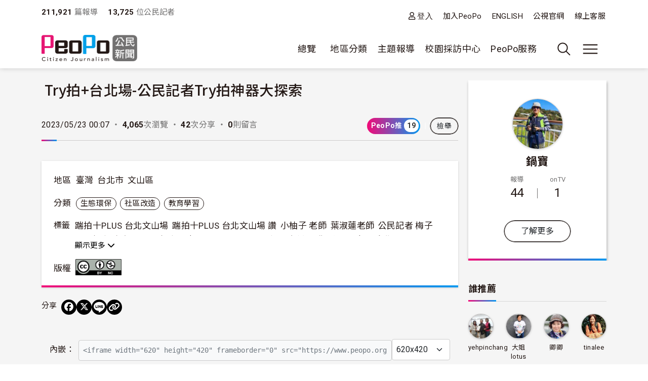

--- FILE ---
content_type: text/html; charset=UTF-8
request_url: https://www.peopo.org/news/637253
body_size: 104555
content:
<!DOCTYPE html>
<html lang="zh-hant" dir="ltr">
  <head>
    <meta charset="utf-8" />
<link rel="alternate" type="application/json+oembed" href="https://www.peopo.org/oembed?url=https%3A//www.peopo.org/news/637253&amp;format=json" />
<link rel="alternate" type="text/xml+oembed" href="https://www.peopo.org/oembed?url=https%3A//www.peopo.org/news/637253&amp;format=xml" />
<meta property="og:url" content="https://www.peopo.org/news/637253" />
<meta property="og:title" content="Try拍+台北場-公民記者Try拍神器大探索" />
<meta property="og:type" content="article" />
<meta property="og:description" content="Try拍+台北場-公民記者Try拍神器大探索

真的很高興能參加此次的Try拍活動，因為連續錯過三個場次，因此本次報名成功後，腦海裡就開始構思，該如何報導我的首場Try拍活動…" />
<meta property="og:image" content="https://www.peopo.org/files/public/styles/facebook_meta_image/public/video/img2/2013695/thumbnail-2013695_0003.jpg?itok=1X2RlVUB" />
<meta property="og:image:width" content="600" />
<meta property="og:image:height" content="314" />
<meta name="Generator" content="Drupal 10 (https://www.drupal.org)" />
<meta name="MobileOptimized" content="width" />
<meta name="HandheldFriendly" content="true" />
<meta name="viewport" content="width=device-width, initial-scale=1, shrink-to-fit=no" />
<style>:root {
  --neticrm-color-crm-special-contribute-primary: #3f51b5;
  --neticrm-color-crm-special-contribute-info-link: #c4ccff;
}</style>
<meta http-equiv="x-ua-compatible" content="ie=edge" />
<link rel="icon" href="/files/public/favicon.png" type="image/png" />
<link rel="canonical" href="https://www.peopo.org/news/637253" />
<link rel="shortlink" href="https://www.peopo.org/node/637253" />

    <title>Try拍+台北場-公民記者Try拍神器大探索 | PeoPo 公民新聞</title>
    <link rel="stylesheet" media="all" href="/modules/contrib/ajax_loader/css/throbber-general.css?t2ekn2" />
<link rel="stylesheet" media="all" href="/libraries/slick/slick/slick.css?t2ekn2" />
<link rel="stylesheet" media="all" href="/modules/contrib/slick/css/layout/slick.module.css?t2ekn2" />
<link rel="stylesheet" media="all" href="/core/assets/vendor/jquery.ui/themes/base/core.css?t2ekn2" />
<link rel="stylesheet" media="all" href="/core/assets/vendor/jquery.ui/themes/base/autocomplete.css?t2ekn2" />
<link rel="stylesheet" media="all" href="/core/assets/vendor/jquery.ui/themes/base/menu.css?t2ekn2" />
<link rel="stylesheet" media="all" href="/core/misc/components/progress.module.css?t2ekn2" />
<link rel="stylesheet" media="all" href="/core/misc/components/ajax-progress.module.css?t2ekn2" />
<link rel="stylesheet" media="all" href="/core/modules/system/css/components/align.module.css?t2ekn2" />
<link rel="stylesheet" media="all" href="/core/modules/system/css/components/fieldgroup.module.css?t2ekn2" />
<link rel="stylesheet" media="all" href="/core/modules/system/css/components/container-inline.module.css?t2ekn2" />
<link rel="stylesheet" media="all" href="/core/modules/system/css/components/clearfix.module.css?t2ekn2" />
<link rel="stylesheet" media="all" href="/core/modules/system/css/components/details.module.css?t2ekn2" />
<link rel="stylesheet" media="all" href="/core/modules/system/css/components/hidden.module.css?t2ekn2" />
<link rel="stylesheet" media="all" href="/core/modules/system/css/components/item-list.module.css?t2ekn2" />
<link rel="stylesheet" media="all" href="/core/modules/system/css/components/js.module.css?t2ekn2" />
<link rel="stylesheet" media="all" href="/core/modules/system/css/components/nowrap.module.css?t2ekn2" />
<link rel="stylesheet" media="all" href="/core/modules/system/css/components/position-container.module.css?t2ekn2" />
<link rel="stylesheet" media="all" href="/core/modules/system/css/components/reset-appearance.module.css?t2ekn2" />
<link rel="stylesheet" media="all" href="/core/modules/system/css/components/resize.module.css?t2ekn2" />
<link rel="stylesheet" media="all" href="/core/modules/system/css/components/system-status-counter.css?t2ekn2" />
<link rel="stylesheet" media="all" href="/core/modules/system/css/components/system-status-report-counters.css?t2ekn2" />
<link rel="stylesheet" media="all" href="/core/modules/system/css/components/system-status-report-general-info.css?t2ekn2" />
<link rel="stylesheet" media="all" href="/core/modules/system/css/components/tablesort.module.css?t2ekn2" />
<link rel="stylesheet" media="all" href="/core/misc/components/autocomplete-loading.module.css?t2ekn2" />
<link rel="stylesheet" media="all" href="/core/../themes/contrib/bootstrap_barrio/components/menu/menu.css?t2ekn2" />
<link rel="stylesheet" media="all" href="/core/modules/views/css/views.module.css?t2ekn2" />
<link rel="stylesheet" media="all" href="/modules/contrib/blazy/css/blazy.css?t2ekn2" />
<link rel="stylesheet" media="all" href="/modules/contrib/blazy/css/components/blazy.loading.css?t2ekn2" />
<link rel="stylesheet" media="all" href="/core/modules/filter/css/filter.caption.css?t2ekn2" />
<link rel="stylesheet" media="all" href="/core/modules/media/css/filter.caption.css?t2ekn2" />
<link rel="stylesheet" media="all" href="/modules/custom/peopo_video/assets/vendor/videojs/video-js.min.css?t2ekn2" />
<link rel="stylesheet" media="all" href="/modules/custom/peopo_video/css/peopo-video-formatter.css?t2ekn2" />
<link rel="stylesheet" media="all" href="/modules/contrib/netivism_share/css/netivism_share.css?t2ekn2" />
<link rel="stylesheet" media="all" href="/core/../themes/contrib/bootstrap_barrio/components/menu_main/menu_main.css?t2ekn2" />
<link rel="stylesheet" media="all" href="/core/../themes/contrib/bootstrap_barrio/components/menu_columns/menu_columns.css?t2ekn2" />
<link rel="stylesheet" media="all" href="/core/assets/vendor/jquery.ui/themes/base/theme.css?t2ekn2" />
<link rel="stylesheet" media="all" href="/libraries/slick/slick/slick-theme.css?t2ekn2" />
<link rel="stylesheet" media="all" href="/modules/contrib/ajax_loader/css/fading-circle.css?t2ekn2" />
<link rel="stylesheet" media="all" href="/modules/contrib/cacheflush/css/cacheflush.menu.css?t2ekn2" />
<link rel="stylesheet" media="all" href="/modules/custom/peopo_video/css/peopo-video-helper.css?t2ekn2" />
<link rel="stylesheet" media="all" href="/modules/contrib/extlink/css/extlink.css?t2ekn2" />
<link rel="stylesheet" media="all" href="/modules/contrib/slick/css/theme/slick.theme.css?t2ekn2" />
<link rel="stylesheet" media="all" href="/modules/contrib/slick/css/theme/slick.theme--default.css?t2ekn2" />
<link rel="stylesheet" media="all" href="/modules/contrib/flag/css/flag-link-ajax.css?t2ekn2" />
<link rel="stylesheet" media="all" href="/modules/contrib/netivism_share/assets/fontawesome/css/all.min.css?t2ekn2" />
<link rel="stylesheet" media="all" href="/modules/contrib/google_cse/css/google_cse.css?t2ekn2" />
<link rel="stylesheet" media="all" href="/modules/contrib/google_cse/css/no_watermark.css?t2ekn2" />
<link rel="stylesheet" media="all" href="/modules/contrib/better_exposed_filters/css/better_exposed_filters.css?t2ekn2" />
<link rel="stylesheet" media="all" href="/themes/contrib/bootstrap_barrio/css/components/variables.css?t2ekn2" />
<link rel="stylesheet" media="all" href="/themes/custom/theme_neticrm_base/libraries/bootstrap/dist/css/bootstrap.min.css?t2ekn2" />
<link rel="stylesheet" media="all" href="/themes/contrib/bootstrap_barrio/css/components/user.css?t2ekn2" />
<link rel="stylesheet" media="all" href="/themes/contrib/bootstrap_barrio/css/components/progress.css?t2ekn2" />
<link rel="stylesheet" media="all" href="/themes/contrib/bootstrap_barrio/css/components/affix.css?t2ekn2" />
<link rel="stylesheet" media="all" href="/themes/contrib/bootstrap_barrio/css/components/book.css?t2ekn2" />
<link rel="stylesheet" media="all" href="/themes/contrib/bootstrap_barrio/css/components/contextual.css?t2ekn2" />
<link rel="stylesheet" media="all" href="/themes/contrib/bootstrap_barrio/css/components/feed-icon.css?t2ekn2" />
<link rel="stylesheet" media="all" href="/themes/contrib/bootstrap_barrio/css/components/field.css?t2ekn2" />
<link rel="stylesheet" media="all" href="/themes/contrib/bootstrap_barrio/css/components/header.css?t2ekn2" />
<link rel="stylesheet" media="all" href="/themes/contrib/bootstrap_barrio/css/components/help.css?t2ekn2" />
<link rel="stylesheet" media="all" href="/themes/contrib/bootstrap_barrio/css/components/icons.css?t2ekn2" />
<link rel="stylesheet" media="all" href="/themes/contrib/bootstrap_barrio/css/components/image-button.css?t2ekn2" />
<link rel="stylesheet" media="all" href="/themes/contrib/bootstrap_barrio/css/components/item-list.css?t2ekn2" />
<link rel="stylesheet" media="all" href="/themes/contrib/bootstrap_barrio/css/components/list-group.css?t2ekn2" />
<link rel="stylesheet" media="all" href="/themes/contrib/bootstrap_barrio/css/components/media.css?t2ekn2" />
<link rel="stylesheet" media="all" href="/themes/contrib/bootstrap_barrio/css/components/page.css?t2ekn2" />
<link rel="stylesheet" media="all" href="/themes/contrib/bootstrap_barrio/css/components/search-form.css?t2ekn2" />
<link rel="stylesheet" media="all" href="/themes/contrib/bootstrap_barrio/css/components/shortcut.css?t2ekn2" />
<link rel="stylesheet" media="all" href="/themes/contrib/bootstrap_barrio/css/components/sidebar.css?t2ekn2" />
<link rel="stylesheet" media="all" href="/themes/contrib/bootstrap_barrio/css/components/site-footer.css?t2ekn2" />
<link rel="stylesheet" media="all" href="/themes/contrib/bootstrap_barrio/css/components/skip-link.css?t2ekn2" />
<link rel="stylesheet" media="all" href="/themes/contrib/bootstrap_barrio/css/components/table.css?t2ekn2" />
<link rel="stylesheet" media="all" href="/themes/contrib/bootstrap_barrio/css/components/tabledrag.css?t2ekn2" />
<link rel="stylesheet" media="all" href="/themes/contrib/bootstrap_barrio/css/components/tableselect.css?t2ekn2" />
<link rel="stylesheet" media="all" href="/themes/contrib/bootstrap_barrio/css/components/tablesort-indicator.css?t2ekn2" />
<link rel="stylesheet" media="all" href="/themes/contrib/bootstrap_barrio/css/components/ui.widget.css?t2ekn2" />
<link rel="stylesheet" media="all" href="/themes/contrib/bootstrap_barrio/css/components/tabs.css?t2ekn2" />
<link rel="stylesheet" media="all" href="/themes/contrib/bootstrap_barrio/css/components/toolbar.css?t2ekn2" />
<link rel="stylesheet" media="all" href="/themes/contrib/bootstrap_barrio/css/components/vertical-tabs.css?t2ekn2" />
<link rel="stylesheet" media="all" href="/themes/contrib/bootstrap_barrio/css/components/views.css?t2ekn2" />
<link rel="stylesheet" media="all" href="/themes/contrib/bootstrap_barrio/css/components/webform.css?t2ekn2" />
<link rel="stylesheet" media="all" href="/themes/contrib/bootstrap_barrio/css/components/ui-dialog.css?t2ekn2" />
<link rel="stylesheet" media="all" href="/themes/contrib/bootstrap_barrio/css/components/form.css?t2ekn2" />
<link rel="stylesheet" media="all" href="//use.fontawesome.com/releases/v5.13.0/css/all.css" />
<link rel="stylesheet" media="all" href="/themes/custom/theme_neticrm_base/css/override.css?t2ekn2" />
<link rel="stylesheet" media="all" href="/themes/custom/theme_neticrm_base/css/style.css?t2ekn2" />
<link rel="stylesheet" media="all" href="/themes/custom/peopo/css/custom.css?t2ekn2" />
<link rel="stylesheet" media="all" href="/themes/custom/peopo/css/custom_p.css?t2ekn2" />
<link rel="stylesheet" media="print" href="/themes/contrib/bootstrap_barrio/css/print.css?t2ekn2" />
<link rel="stylesheet" media="all" href="/files/public/css_editor/peopo.css?t2ekn2" />

    
    <!-- Google Tag Manager -->
    <script>(function(w,d,s,l,i){w[l]=w[l]||[];w[l].push({'gtm.start':
    new Date().getTime(),event:'gtm.js'});var f=d.getElementsByTagName(s)[0],
    j=d.createElement(s),dl=l!='dataLayer'?'&l='+l:'';j.async=true;j.src=
    'https://www.googletagmanager.com/gtm.js?id='+i+dl;f.parentNode.insertBefore(j,f);
    })(window,document,'script','dataLayer','GTM-NZ8FWX9');</script>
    <!-- End Google Tag Manager -->
  </head>
  <body class="peopo-video-helper layout-one-sidebar layout-sidebar-first page-node-637253 path-node node--type-post">
      <!-- Google Tag Manager (noscript) -->
    <noscript><iframe src="https://www.googletagmanager.com/ns.html?id=GTM-NZ8FWX9"
    height="0" width="0" style="display:none;visibility:hidden"></iframe></noscript>
    <!-- End Google Tag Manager (noscript) -->
    <a href="#main-content" class="visually-hidden-focusable">
      移至主內容
    </a>
    
      <div class="dialog-off-canvas-main-canvas" data-off-canvas-main-canvas>
    <div id="page-wrapper" class="page-wrapper">
  <div id="page" class="page">
    <header id="header" class="header" role="banner" aria-label="Site header">
      <div class="header-inner container">
                              <nav class="navbar" id="navbar-top">
            
                    <section class="d-flex justify-content-between region region-top-header">
    <div id="block-peopo-peopocustomheadercount" class="d-none d-lg-block block block-peopo-custom block-peopo-custom-header-count">
  <div class="block-inner">
    
        
          <div class="block-content content">
        <span class="fw-bold ">211,921</span><span class="text-grey"> 篇報導 </span><span class="fw-bold ms-3">13,725 </span><span class="text-grey"> 位公民記者</span> 
      </div>
      </div>
</div><nav role="navigation" aria-labelledby="block-peopo-dingbuxuandan-menu" id="block-peopo-dingbuxuandan" class="top-menu collapse collapse-show-md mt-2 block block-menu navigation menu--account">
            
  <h2 class="visually-hidden" id="block-peopo-dingbuxuandan-menu">頂部選單</h2>
  

        
              <ul class="clearfix nav flex-row" data-component-id="bootstrap_barrio:menu_columns">
                    <li class="nav-item">
                <a href="/user/login" class="far fa-user nav-link nav-link--user-login" data-drupal-link-system-path="user/login">登入</a>
              </li>
                <li class="nav-item">
                <a href="/user/register" class="nav-link nav-link--user-register" data-drupal-link-system-path="user/register">加入PeoPo</a>
              </li>
                <li class="nav-item">
                <a href="https://www.peopo.org/events/about/english/index.htm" class="nav-link nav-link-https--wwwpeopoorg-events-about-english-indexhtm">ENGLISH</a>
              </li>
                <li class="nav-item">
                <a href="https://www.pts.org.tw/" class="nav-link nav-link-https--wwwptsorgtw-">公視官網</a>
              </li>
                <li class="nav-item">
                <a href="/support" class="nav-link nav-link--support" data-drupal-link-system-path="node/794020">線上客服</a>
              </li>
        </ul>
  



  </nav>

  </section>



                        </nav>
                    <nav class="navbar navbar-expand-xl" id="navbar-main">
       
            <button class="d-md-none navbar-toggler navbar-toggler-right collapsed" type="button" data-bs-toggle="collapse" data-bs-target="#block-peopo-dingbuxuandan" aria-controls="block-peopo-dingbuxuandan" aria-expanded="false" aria-label="展開頂部選單">
              <span class="navbar-toggler-icon navbar-icon-user"></span>
            </button>
            
                                  <a id="site-logo" href="/" title="首頁" rel="home" class="site-logo navbar-brand">
      <img id="site-logo-img" src="/files/public/logo-peopo.png" alt="首頁" class="site-logo-img" />
    </a>
      

                              <button class="search-toggler navbar-toggler collapsed d-none d-lg-block" type="button" data-bs-toggle="collapse" data-bs-target="#FullMenu" aria-controls="FullMenu" aria-expanded="false"><span class="navbar-toggler-icon icon-search"></span></button>

                
                <button class="navbar-toggler navbar-toggler-left navbar-toggler-md-right collapsed" type="button" data-bs-toggle="collapse" data-bs-target="#FullMenu" aria-controls="FullMenu" aria-expanded="false" aria-label="展開主選單"><span class="navbar-toggler-icon"></span></button>
                <div class="collapse navbar-collapse justify-content-end" id="CollapsingNavbar">
                    <nav role="navigation" aria-labelledby="block-mainmenu-menu" id="block-mainmenu" class="block block-menu navigation menu--main">
            
  <h2 class="visually-hidden" id="block-mainmenu-menu">主導覽(展開)</h2>
  

        
              <ul class="clearfix nav navbar-nav" data-component-id="bootstrap_barrio:menu_main">
                    <li class="nav-item menu-item--expanded dropdown">
                          <a href="/list/post" class="nav-link dropdown-toggle nav-link--list-post" data-bs-toggle="dropdown" aria-expanded="false" aria-haspopup="true" data-drupal-link-system-path="list/post">總覽</a>
                        <ul class="dropdown-menu">
                    <li class="dropdown-item">
                          <a href="/list/post" class="nav-link--list-post" data-drupal-link-system-path="list/post">最新報導</a>
              </li>
                <li class="dropdown-item">
                          <a href="/list/post/hot-views/week" class="nav-link--list-post-hot-views-week" data-drupal-link-system-path="list/post/hot-views/week">最多瀏覽</a>
              </li>
                <li class="dropdown-item">
                          <a href="/list/post/hot-votes/week" class="nav-link--list-post-hot-votes-week" data-drupal-link-system-path="list/post/hot-votes/week">最多分享</a>
              </li>
                <li class="dropdown-item">
                          <a href="/list/post/ontv" class="nav-link--list-post-ontv" data-drupal-link-system-path="list/post/ontv">OnTV新聞</a>
              </li>
        </ul>
  
              </li>
                <li class="nav-item menu-item--expanded dropdown">
                          <span class="nav-link dropdown-toggle nav-link-" data-bs-toggle="dropdown" aria-expanded="false" aria-haspopup="true">地區分類</span>
                        <ul class="dropdown-menu">
                    <li class="dropdown-item">
                          <a href="https://www.peopo.org/topics/north" class="nav-link-https--wwwpeopoorg-topics-north">北部新聞</a>
              </li>
                <li class="dropdown-item">
                          <a href="https://www.peopo.org/topics/middle" class="nav-link-https--wwwpeopoorg-topics-middle"> 中部新聞</a>
              </li>
                <li class="dropdown-item">
                          <a href="https://www.peopo.org/topics/south" class="nav-link-https--wwwpeopoorg-topics-south"> 南部新聞</a>
              </li>
                <li class="dropdown-item">
                          <a href="https://www.peopo.org/topics/east" class="nav-link-https--wwwpeopoorg-topics-east"> 東部新聞</a>
              </li>
                <li class="dropdown-item">
                          <a href="https://www.peopo.org/topics/islands" class="nav-link-https--wwwpeopoorg-topics-islands">外島新聞</a>
              </li>
        </ul>
  
              </li>
                <li class="nav-topic nav-item menu-item--expanded dropdown">
                          <span class="nav-link dropdown-toggle nav-link-" data-bs-toggle="dropdown" aria-expanded="false" aria-haspopup="true">主題報導</span>
                        <ul class="dropdown-menu">
                    <li class="dropdown-item">
                          <a href="/topic/2" class="nav-link--topic-2" data-drupal-link-system-path="taxonomy/term/2">社會關懷</a>
              </li>
                <li class="dropdown-item">
                          <a href="/topic/3" class="nav-link--topic-3" data-drupal-link-system-path="taxonomy/term/3">生態環保</a>
              </li>
                <li class="dropdown-item">
                          <a href="/topic/4" class="nav-link--topic-4" data-drupal-link-system-path="taxonomy/term/4">文化古蹟</a>
              </li>
                <li class="dropdown-item">
                          <a href="/topic/5" class="nav-link--topic-5" data-drupal-link-system-path="taxonomy/term/5">社區改造</a>
              </li>
                <li class="dropdown-item">
                          <a href="/topic/6" class="nav-link--topic-6" data-drupal-link-system-path="taxonomy/term/6">教育學習</a>
              </li>
                <li class="dropdown-item">
                          <a href="/topic/7" class="nav-link--topic-7" data-drupal-link-system-path="taxonomy/term/7">農漁畜牧</a>
              </li>
                <li class="dropdown-item">
                          <a href="/topic/8" class="nav-link--topic-8" data-drupal-link-system-path="taxonomy/term/8">生活休閒</a>
              </li>
                <li class="dropdown-item">
                          <a href="/topic/9" class="nav-link--topic-9" data-drupal-link-system-path="taxonomy/term/9">媒體觀察</a>
              </li>
                <li class="dropdown-item">
                          <a href="/topic/10" class="nav-link--topic-10" data-drupal-link-system-path="taxonomy/term/10">運動科技</a>
              </li>
                <li class="dropdown-item">
                          <a href="/topic/11" class="nav-link--topic-11" data-drupal-link-system-path="taxonomy/term/11">政治經濟</a>
              </li>
        </ul>
  
              </li>
                <li class="nav-item">
                          <a href="https://www.peopo.org/topics/campus" class="nav-link nav-link-https--wwwpeopoorg-topics-campus">校園採訪中心</a>
              </li>
                <li class="nav-item menu-item--expanded dropdown">
                          <span class="nav-link dropdown-toggle nav-link-" data-bs-toggle="dropdown" aria-expanded="false" aria-haspopup="true">PeoPo服務</span>
                        <ul class="dropdown-menu">
                    <li class="dropdown-item">
                          <a href="https://www.peopo.org/events/2014Training/index.htm" class="nav-link-https--wwwpeopoorg-events-2014training-indexhtm">線上學堂</a>
              </li>
                <li class="dropdown-item">
                          <a href="/user/login" class="nav-link--user-login" data-drupal-link-system-path="user/login">登入</a>
              </li>
        </ul>
  
              </li>
        </ul>
  



  </nav>



              </div>
                           
                      </nav>
              </div>
      <div id="FullMenu" class="full-menu collapse">
          <div class="container">
            <div class="my-4">
              <div class="search-wrapper d-flex">
                <div class="search-type type-collapse">
                  <button class="btn active" data-target="#block-peopo-search">內文</button>
                  <button class="btn" data-target="#block-peopo-exposedformreporterspage-1">作者</button>
                  <button class="btn" data-target="#block-peopo-exposedformlist-pagepage-5">Tag</button>
                </div>
                
                                      <div class="navbar-form">
                        <section class="row region region-header-form">
    <div class="views-exposed-form bef-exposed-form block block-views block-views-exposed-filter-blocklist-page-page-5" data-drupal-selector="views-exposed-form-list-page-page-5" id="block-peopo-exposedformlist-pagepage-5">
  <div class="block-inner">
    
        
          <div class="block-content content">
        
<form action="/tag/all" method="get" id="views-exposed-form-list-page-page-5" accept-charset="UTF-8">
  





  <div class="form-item form-type-entity-autocomplete js-form-item js-form-type-entity-autocomplete js-form-item-field-tags-target-id form-item-field-tags-target-id mb-3">
          
                    <input data-drupal-selector="edit-field-tags-target-id" class="form-autocomplete form-control" data-autocomplete-path="/entity_reference_autocomplete/taxonomy_term/default/X33wRrSFQjN4PLh4YIdXJjcOVmVsM7dop7yRkmbCK_0" type="text" id="edit-field-tags-target-id" name="field_tags_target_id" value="" size="60" maxlength="128" placeholder="搜尋標籤" />

                      </div>
<div data-drupal-selector="edit-actions" class="form-actions js-form-wrapper form-wrapper mb-3" id="edit-actions"><input data-drupal-selector="edit-submit-list-page" type="submit" id="edit-submit-list-page" value="搜尋" class="button js-form-submit form-submit btn btn-primary form-control" />
</div>


</form>

      </div>
      </div>
</div><div class="views-exposed-form bef-exposed-form block block-views block-views-exposed-filter-blockreporters-page-1" data-drupal-selector="views-exposed-form-reporters-page-1" id="block-peopo-exposedformreporterspage-1">
  <div class="block-inner">
    
        
          <div class="block-content content">
        
<form action="/search/peopo" method="get" id="views-exposed-form-reporters-page-1" accept-charset="UTF-8">
  





  <div class="form-item form-type-entity-autocomplete js-form-item js-form-type-entity-autocomplete js-form-item-uid form-item-uid mb-3">
          
                    <input data-drupal-selector="edit-uid" class="form-autocomplete form-control" data-autocomplete-path="/entity_reference_autocomplete/user/default/QUpRu077q4qpDhLqKxrUhVIpSeao-ko3Q-bvTbBmAss" type="text" id="edit-uid" name="uid" value="" size="60" maxlength="128" placeholder="輸入作者名稱" />

                      </div>
<div data-drupal-selector="edit-actions" class="form-actions js-form-wrapper form-wrapper mb-3" id="edit-actions--2"><input data-drupal-selector="edit-submit-reporters" type="submit" id="edit-submit-reporters" value="搜尋" class="button js-form-submit form-submit btn btn-primary form-control" />
</div>


</form>

      </div>
      </div>
</div><div class="search-block-form google-cse block block-search block-search-form-block" data-drupal-selector="search-block-form" id="block-peopo-search" role="search">
  
    
    <div class="content container-inline">
        <div class="content container-inline">
      <form action="/search/cse" method="get" id="search-block-form" accept-charset="UTF-8" class="search-form search-block-form form-row">
  




        
  <div class="form-item form-type-search js-form-item js-form-type-search js-form-item-keys form-item-keys form-no-label mb-3">
          <label for="edit-keys" class="visually-hidden">搜尋</label>
                    <input title="輸入您想要搜尋的關鍵字。" data-drupal-selector="edit-keys" type="search" id="edit-keys" name="keys" value="" size="40" maxlength="128" class="form-search form-control" />

                      </div>
<div data-drupal-selector="edit-actions" class="form-actions js-form-wrapper form-wrapper mb-3" id="edit-actions--2"><input data-drupal-selector="edit-submit" type="submit" id="edit-submit" value="搜尋" class="button js-form-submit form-submit btn btn-primary form-control" />
</div>

</form>

    </div>
  
  </div>
</div>

  </section>

                    </div>
                  
              </div>
            </div>
              <section class="row region region-secondary-menu">
    <nav role="navigation" aria-labelledby="block-peopo-main-menu-menu" id="block-peopo-main-menu" class="expanded-menu block block-menu navigation menu--main">
            
  <h2 class="visually-hidden" id="block-peopo-main-menu-menu">主導覽</h2>
  

        
              <ul class="clearfix nav navbar-nav" data-component-id="bootstrap_barrio:menu_main">
                    <li class="nav-item menu-item--expanded dropdown">
                          <a href="/list/post" class="nav-link dropdown-toggle nav-link--list-post" data-bs-toggle="dropdown" aria-expanded="false" aria-haspopup="true" data-drupal-link-system-path="list/post">總覽</a>
                        <ul class="dropdown-menu">
                    <li class="dropdown-item">
                          <a href="/list/post" class="nav-link--list-post" data-drupal-link-system-path="list/post">最新報導</a>
              </li>
                <li class="dropdown-item">
                          <a href="/list/post/hot-views/week" class="nav-link--list-post-hot-views-week" data-drupal-link-system-path="list/post/hot-views/week">最多瀏覽</a>
              </li>
                <li class="dropdown-item">
                          <a href="/list/post/hot-votes/week" class="nav-link--list-post-hot-votes-week" data-drupal-link-system-path="list/post/hot-votes/week">最多分享</a>
              </li>
                <li class="dropdown-item">
                          <a href="/list/post/ontv" class="nav-link--list-post-ontv" data-drupal-link-system-path="list/post/ontv">OnTV新聞</a>
              </li>
        </ul>
  
              </li>
                <li class="nav-item menu-item--expanded dropdown">
                          <span class="nav-link dropdown-toggle nav-link-" data-bs-toggle="dropdown" aria-expanded="false" aria-haspopup="true">地區分類</span>
                        <ul class="dropdown-menu">
                    <li class="dropdown-item">
                          <a href="https://www.peopo.org/topics/north" class="nav-link-https--wwwpeopoorg-topics-north">北部新聞</a>
              </li>
                <li class="dropdown-item">
                          <a href="https://www.peopo.org/topics/middle" class="nav-link-https--wwwpeopoorg-topics-middle"> 中部新聞</a>
              </li>
                <li class="dropdown-item">
                          <a href="https://www.peopo.org/topics/south" class="nav-link-https--wwwpeopoorg-topics-south"> 南部新聞</a>
              </li>
                <li class="dropdown-item">
                          <a href="https://www.peopo.org/topics/east" class="nav-link-https--wwwpeopoorg-topics-east"> 東部新聞</a>
              </li>
                <li class="dropdown-item">
                          <a href="https://www.peopo.org/topics/islands" class="nav-link-https--wwwpeopoorg-topics-islands">外島新聞</a>
              </li>
        </ul>
  
              </li>
                <li class="nav-topic nav-item menu-item--expanded dropdown">
                          <span class="nav-link dropdown-toggle nav-link-" data-bs-toggle="dropdown" aria-expanded="false" aria-haspopup="true">主題報導</span>
                        <ul class="dropdown-menu">
                    <li class="dropdown-item">
                          <a href="/topic/2" class="nav-link--topic-2" data-drupal-link-system-path="taxonomy/term/2">社會關懷</a>
              </li>
                <li class="dropdown-item">
                          <a href="/topic/3" class="nav-link--topic-3" data-drupal-link-system-path="taxonomy/term/3">生態環保</a>
              </li>
                <li class="dropdown-item">
                          <a href="/topic/4" class="nav-link--topic-4" data-drupal-link-system-path="taxonomy/term/4">文化古蹟</a>
              </li>
                <li class="dropdown-item">
                          <a href="/topic/5" class="nav-link--topic-5" data-drupal-link-system-path="taxonomy/term/5">社區改造</a>
              </li>
                <li class="dropdown-item">
                          <a href="/topic/6" class="nav-link--topic-6" data-drupal-link-system-path="taxonomy/term/6">教育學習</a>
              </li>
                <li class="dropdown-item">
                          <a href="/topic/7" class="nav-link--topic-7" data-drupal-link-system-path="taxonomy/term/7">農漁畜牧</a>
              </li>
                <li class="dropdown-item">
                          <a href="/topic/8" class="nav-link--topic-8" data-drupal-link-system-path="taxonomy/term/8">生活休閒</a>
              </li>
                <li class="dropdown-item">
                          <a href="/topic/9" class="nav-link--topic-9" data-drupal-link-system-path="taxonomy/term/9">媒體觀察</a>
              </li>
                <li class="dropdown-item">
                          <a href="/topic/10" class="nav-link--topic-10" data-drupal-link-system-path="taxonomy/term/10">運動科技</a>
              </li>
                <li class="dropdown-item">
                          <a href="/topic/11" class="nav-link--topic-11" data-drupal-link-system-path="taxonomy/term/11">政治經濟</a>
              </li>
        </ul>
  
              </li>
                <li class="nav-item">
                          <a href="https://www.peopo.org/topics/campus" class="nav-link nav-link-https--wwwpeopoorg-topics-campus">校園採訪中心</a>
              </li>
                <li class="nav-item menu-item--expanded dropdown">
                          <span class="nav-link dropdown-toggle nav-link-" data-bs-toggle="dropdown" aria-expanded="false" aria-haspopup="true">PeoPo服務</span>
                        <ul class="dropdown-menu">
                    <li class="dropdown-item">
                          <a href="https://www.peopo.org/events/2014Training/index.htm" class="nav-link-https--wwwpeopoorg-events-2014training-indexhtm">線上學堂</a>
              </li>
                <li class="dropdown-item">
                          <a href="/user/login" class="nav-link--user-login" data-drupal-link-system-path="user/login">登入</a>
              </li>
        </ul>
  
              </li>
        </ul>
  



  </nav>

  </section>

            <div class="text-center pb-4">
              <button data-bs-target="#FullMenu" aria-controls="FullMenu" class="btn mb-3 close-menu" aria-label="Close" data-bs-toggle="collapse">關閉選單</button>
            </div>
          </div>
      </div>
    </header>
    <div class="content-wrapper">
          <div id="highlighted" class="highlighted-wrapper">
        <aside class="highlighted-inner container section clearfix" role="complementary">
          <section class="highlighted row">
            <div data-drupal-messages-fallback class="hidden"></div>


          </section>
        </aside>
      </div>
        
    
    <div id="main-wrapper" class="layout-main-wrapper clearfix">
              <div id="main" class="main container">
                    <div class="row row-offcanvas row-offcanvas-left clearfix">
              <main class="main-content col order-first" id="content" role="main">
                <section class="content-inner section">
                  <a id="main-content" tabindex="-1"></a>
                    <div id="block-peopo-content" class="block block-system block-system-main-block">
  <div class="block-inner">
    
        
          <div class="block-content content">
        
<article class="node node--type-post node--promoted node--view-mode-full clearfix">
  <header>
    <h1 class="title">
  <div class="views-element-container"><div class="ontv view view-node-field view-id-node_field view-display-id-block_4 js-view-dom-id-f790ba2359cf2abefce287ae0eec3ff3362dafa3b358ca705eaaaafc213ea45e">
<div class="view-inner">
  
    
      
  
          </div>
</div>
</div>

  <span class="field field--name-title field--type-string field--label-hidden">Try拍+台北場-公民記者Try拍神器大探索</span>

  </h1>
      
        
          <div class="node__meta d-md-flex">
                                <span class="me-1">2023/05/23 00:07</span>
                <div class="views-element-container"><div class="node-count-wrapper view view-node-field view-id-node_field view-display-id-block_2 js-view-dom-id-6b83ecf8a911a5632973782ca57147e04f251a298287e2c5384b8abaf94b564f">
<div class="view-inner">
  
    
      
      <div class="view-content row">
          <div class="mb-2 mb-sm-0 entity-row views-row">
    <div class="entity-row-inner views-row-inner">
    <span class="text-grey d-none d-sm-inline"> ・ </span><span class="fw-bold">4,065</span><span class="text-grey">次瀏覽 ・ </span><span class="fw-bold">42</span><span class="text-grey">次分享 ・ </span><span class="fw-bold">0</span><span class="text-grey">則留言</span>
    </div>
  </div>

    </div>
  
          </div>
</div>
</div>

       <div class="flag-wrapper d-flex">
        <div class="vote-flag">
                    <span class="flag">PeoPo推 <span class="flag-count">19</span></span>
                  </div>

        <a href="/form/accuse?nid=637253" class="btn light-btn btn-xs">檢舉</a>

       </div>
        
      </div>
      </header>
  <div class="node-pre-content">
  
  <div class="field field--name-field-area-term field--type-entity-reference field--label-inline">
    <div class="field__label">地區</div>
          <div class='field__items'>
              <div class="field__item"><a href="/topic/81" hreflang="zh-hant">臺灣</a></div>
          <div class="field__item"><a href="/topic/107" hreflang="zh-hant">台北市</a></div>
          <div class="field__item"><a href="/topic/140" hreflang="zh-hant">文山區</a></div>
              </div>
      </div>

  
  <div class="field field--name-field-peopo-term field--type-entity-reference field--label-inline_overridden">
    <div class="field__label">分類</div>
          <div class='field__items'>
              <div class="field__item"><a href="/topic/3" hreflang="zh-hant">生態環保</a></div>
          <div class="field__item"><a href="/topic/5" hreflang="zh-hant">社區改造</a></div>
          <div class="field__item"><a href="/topic/6" hreflang="zh-hant">教育學習</a></div>
              </div>
      </div>

  
  <div class="field field--name-field-tags field--type-entity-reference field--label-inline">
    <div class="field__label">標籤</div>
          <div class='field__items'>
              <div class="field__item"><a href="/taxonomy/term/530165" hreflang="zh-hant">踹拍十PLUS 台北文山場</a></div>
          <div class="field__item"><a href="/taxonomy/term/530303" hreflang="zh-hant">踹拍十PLUS 台北文山場 讚</a></div>
          <div class="field__item"><a href="/taxonomy/term/496004" hreflang="zh-hant">小柚子 老師</a></div>
          <div class="field__item"><a href="/taxonomy/term/474254" hreflang="zh-hant">葉淑蓮老師</a></div>
          <div class="field__item"><a href="/taxonomy/term/530171" hreflang="zh-hant">公民記者 梅子</a></div>
          <div class="field__item"><a href="/taxonomy/term/326195" hreflang="zh-hant">公民記者 真實心</a></div>
          <div class="field__item"><a href="/taxonomy/term/530306" hreflang="zh-hant">公民記者 大姐 Lotus</a></div>
          <div class="field__item"><a href="/taxonomy/term/530309" hreflang="zh-hant">PeoPo公民新聞企劃-景斐</a></div>
          <div class="field__item"><a href="/taxonomy/term/530186" hreflang="zh-hant">成人教育 終身學習</a></div>
          <div class="field__item"><a href="/taxonomy/term/26644" hreflang="zh-hant">南港社區大學</a></div>
          <div class="field__item"><a href="/taxonomy/term/471512" hreflang="zh-hant">.南港社區大學公民新聞社</a></div>
          <div class="field__item"><a href="/taxonomy/term/530312" hreflang="zh-hant">公民記者 傑利</a></div>
          <div class="field__item"><a href="/taxonomy/term/530315" hreflang="zh-hant">公民記者 鍋寶</a></div>
          <div class="field__item"><a href="/taxonomy/term/290201" hreflang="zh-hant">.台北市松山社大</a></div>
          <div class="field__item"><a href="/taxonomy/term/219989" hreflang="zh-hant">Jady 陳淑敏老師</a></div>
          <div class="field__item"><a href="/taxonomy/term/529994" hreflang="zh-hant">2023Try拍+台北場</a></div>
              </div>
      </div>

  <div class="views-element-container"><div class="view view-node-field view-id-node_field view-display-id-block_1 js-view-dom-id-0184d1b63cbae1915e2c2d416dfd152bd6178dfd35d01593cd48364695a57f8e">
<div class="view-inner">
  
    
      
      <div class="view-content row">
          <div class="mb-2 mb-sm-0 entity-row views-row">
    <div class="entity-row-inner views-row-inner">
    <span class="field__label">版權</span><span class="license-logo"><a href="http://creativecommons.org/licenses/by-nc/3.0/tw/">創用CC 姓名標示-非商業性 3.0 台灣 (CC BY-NC 3.0) 授權條款</a></span>
    </div>
  </div>

    </div>
  
          </div>
</div>
</div>


  </div>
  <div class="block block-netivism-share block-netivism-share-block">
  <div class="block-inner">
    
        
          <div class="block-content content">
        <div class="netivism-share-container">
  <span class="field-label text-sm me-2">分享</span>
  <ul class="netivism-share-list">
          <li class="netivism-share-item nsi-facebook">
        <button type="button" data-social-media="facebook" class="netivism-share-btn nsl-facebook" aria-label="分享到 Facebook">
          <i aria-hidden="true" class="netivism-share-icon fa-brands fa-facebook" title="分享到 Facebook"></i>
        </button>
      </li>
          <li class="netivism-share-item nsi-x-twitter">
        <button type="button" data-social-media="x_twitter" class="netivism-share-btn nsl-x-twitter" aria-label="Share on X (Twitter)">
          <i aria-hidden="true" class="netivism-share-icon fa-brands fa-x-twitter" title="Share on X (Twitter)"></i>
        </button>
      </li>
          <li class="netivism-share-item nsi-line">
        <button type="button" data-social-media="line" class="netivism-share-btn nsl-line" aria-label="Share on LINE">
          <i aria-hidden="true" class="netivism-share-icon fa-brands fa-line" title="Share on LINE"></i>
        </button>
      </li>
          <li class="netivism-share-item nsi-webpage-link">
        <button type="button" data-social-media="webpage_link" class="netivism-share-btn nsl-webpage-link" aria-label="Copy Web Page URL">
          <i aria-hidden="true" class="netivism-share-icon fa-solid fa-link" title="Copy Web Page URL"></i>
        </button>
      </li>
      </ul>
</div>


      </div>
      </div>
</div>


  <div class="node__content clearfix">
    
            <div class="field field--name-field-video-id field--type-string field--label-hidden field__item"><div class="peopo-video-container">
  <div class="peopo-video-player-container">
    <video id="videojs-2013695-0"
          class="video-js vjs-default-skin"
          controls                                        poster="https://www.peopo.org/files/public/video/img2/2013695/thumbnail-2013695_0003.jpg"          preload="auto"
          data-setup='{}'>
                        <source src="https://www.peopo.org/files/stream/32369/32369_3717be4bec4c-720p.mp4" type="video/mp4" data-resolution="hd">
                  <source src="https://www.peopo.org/files/stream/32369/32369_3717be4bec4c.mp4" type="video/mp4" data-resolution="sd">
              
            
      Your browser does not support the video tag.
    </video>

          <div class="peopo-video-header">
        <div class="inner">
          <a class="peopo-video-website-logo"
            href="https://www.peopo.org"
            target="_blank">
            <img src="https://www.peopo.org/modules/custom/peopo_video/images/logo--peopo-color-mini.png"
                alt="網站徽標">
          </a>
                      <a class="peopo-video-title-wrapper"
              href="https://www.peopo.org/node/637253"
              target="_blank">
              <span class="peopo-video-author">鍋寶</span>
              <span class="peopo-video-title">Try拍台北場-公民記者Try拍神器大探索</span>
            </a>
          
                      <div class="peopo-video-share">
              <a class="peopo-video-share-facebook peopo-video-share-service img-replace"
                title="分享到 Facebook"
                target="_blank"
                href="https://www.facebook.com/sharer.php?t=Try%E6%8B%8D%2B%E5%8F%B0%E5%8C%97%E5%A0%B4-%E5%85%AC%E6%B0%91%E8%A8%98%E8%80%85Try%E6%8B%8D%E7%A5%9E%E5%99%A8%E5%A4%A7%E6%8E%A2%E7%B4%A2&amp;u=https%3A%2F%2Fwww.peopo.org%2Fnews%2F637253">
                分享到 Facebook
              </a>
            </div>
                  </div>
      </div>
      </div>

      <div class="peopo-video-embed-container">
      <label for="video-embed-code-videojs-2013695-0">內嵌：</label>
      <div class="form-item form-type--textfield">
        <input title="Copy this embed code to embed in your site"
              readonly="readonly"
              type="text"
              id="video-embed-code-videojs-2013695-0"
              value="&lt;iframe width=&quot;620&quot; height=&quot;420&quot; frameborder=&quot;0&quot; src=&quot;https://www.peopo.org/video/637256/embed&quot; scrolling=&quot;no&quot; allowfullscreen&gt;&lt;/iframe&gt;"
              size="60"
              maxlength="128"
              class="form-text form-element form-element--type-text">
      </div>
              <div class="form-item form-type--select">
          <select id="video-embed-size-videojs-2013695-0" 
                  class="form-select form-element form-element--type-select"
                  title="Select video size">
                          <option value="620x420" selected>620x420</option>
                          <option value="620x460">620x460 (4:3)</option>
                          <option value="360x240">360x240</option>
                          <option value="360x270">360x270 (4:3)</option>
                      </select>
        </div>
          </div>
  </div></div>
      
            <div class="clearfix text-formatted field field--name-body field--type-text-with-summary field--label-hidden field__item"><p><strong>Try拍+台北場-公民記者Try拍神器大探索</strong></p>
<p>真的很高興能參加此次的Try拍活動，因為連續錯過三個場次，因此本次報名成功後，腦海裡就開始構思，該如何報導我的首場Try拍活動，畢竟這是個人的處女秀不容忽視。但在經過行前的實地踏查後，更是感覺到要報導這四個場域絕非易事，加上一想到前輩們的報導，必定會有精采的報導，因此我這個菜鳥只好挑選較另類的主題來報導(Try拍神器大探索)，下定決心後，於是鎖定了幾位得過公民新聞獎以及OnTV的公民記者們，進一步探索他們的報導器材有哪些？以下請看鍋寶的採訪結果：</p>
<p><div>
  
  
  <div class="field field--name-field-media-image field--type-image field--label-visually_hidden">
    <div class="field__label visually-hidden">照片</div>
          <div class="field__items">
              <div class="field__item">  <img loading="lazy" src="/files/public/styles/wide/public/images/32369/20230520_092213-0.jpg.webp?itok=SK2DUYF6" alt class="image-style-wide">


</div>
              </div>
      </div>

</div>
</p>
<p>本次的Try拍活動讓我如願地採訪到，這些優秀的公民記者，真的很高興也很幸運。</p>
<p><div>
  
  
  <div class="field field--name-field-media-image field--type-image field--label-visually_hidden">
    <div class="field__label visually-hidden">照片</div>
          <div class="field__items">
              <div class="field__item">  <img loading="lazy" src="/files/public/styles/wide/public/images/32369/477329-kmll.jpg.webp?itok=40y2cKwP" alt class="image-style-wide">


</div>
              </div>
      </div>

</div>
</p>
<p>首先是2022年公民新聞獎得主小柚子，她現身說法，她所使用的攝影器材有哪些?她說是很單純用手機，智慧型手機，為什麼用手機而已?其實手機對她而言非常方便去拍攝，而且要準備一個腳架，這樣就可以了。</p>
<p>其次是on TV的公民記者們有文山社大公民新聞社副社長真實心，傑利，梅子等也多是使用手機拍攝。就是說我們在拍的時候一定要穩定，如果不穩定的時候你的銀幕會晃，可使用腳架加以固定。梅子提到，就是自拍棒，以及有時候為了讓收音作的更好，所以會準備麥克風，然後按照淑敏老師所指導的遠 中 近 特及分鏡的拍攝，最後按照主題搜集資料，來製作報導。</p>
<p>唯獨我們大姐，十六年來妳一直都拿著相機在拍</p>
<p>當攝影器材，她認為說能夠對它，駕輕就熟，而且它的畫質一級棒，所以一直是拿著這個寶貝走天下。</p>
<p>最後很高興採訪到PeoPo公民新聞的企劃-景斐，</p>
<p>她是今天現場負責拍攝，Try拍活動記錄者。</p>
<p>她也表示手機輕，機動性高，多數的人都是用手機拍攝。工欲善其事 必先利其器。</p>
<p>本次的Try拍活動，讓我如願地採訪到這些優秀的公民記者，真的很高興、也很幸運，尤其是藉由本活動，除了能和眾多公民記者一同實地體驗Try拍之外，還能挖掘到他們的報導神器，真的覺得收獲滿滿，再次感謝主單位的精心策劃。</p>
<p><div>
  
  
  <div class="field field--name-field-media-image field--type-image field--label-visually_hidden">
    <div class="field__label visually-hidden">照片</div>
          <div class="field__items">
              <div class="field__item">  <img loading="lazy" src="/files/public/styles/wide/public/images/32369/20230520_092910-2.jpg.webp?itok=7cMVEz6h" alt class="image-style-wide">


</div>
              </div>
      </div>

</div>
</p>
<p>&nbsp;</p>
<p><div>
  
  
  <div class="field field--name-field-media-image field--type-image field--label-visually_hidden">
    <div class="field__label visually-hidden">照片</div>
          <div class="field__items">
              <div class="field__item">  <img loading="lazy" src="/files/public/styles/wide/public/images/32369/20230520_132014-2.jpg.webp?itok=xezr9YWC" alt class="image-style-wide">


</div>
              </div>
      </div>

</div>
</p>
<p>&nbsp;</p>
<p><div>
  
  
  <div class="field field--name-field-media-image field--type-image field--label-visually_hidden">
    <div class="field__label visually-hidden">照片</div>
          <div class="field__items">
              <div class="field__item">  <img loading="lazy" src="/files/public/styles/wide/public/images/32369/20230520_114209-2.jpg.webp?itok=wZDgnjIY" alt class="image-style-wide">


</div>
              </div>
      </div>

</div>
</p>
</div>
      
            <div class="field field--name-field-map-point field--type-google-map-field field--label-hidden field__item"><section class="google-map-field">
      <h2>文山社大</h2>
      <iframe
      width="100%"
      height="450px"
      frameborder="0" style="border:0"
            src="https://www.google.com/maps/embed/v1/place?key=AIzaSyANw7cv_M93wSF-2lksavQk3vosKZyq-Bk&q=文山社大&zoom=7">
        </iframe>
</section>
</div>
      
  </div>
  </article>
<div class="views-element-container"><div class="mt-4 mb-3 view view-list-page view-id-list_page view-display-id-block_1 js-view-dom-id-a71ad352abfec863f7e80c938c40c99e41ef774698b8e500507b22bd2119e0cc">
<div class="view-inner">
  
    
      <div class="view-header">
      <hr />
<h2 class="block-title mt-4">你可能也會喜歡</h2>
    </div>
      
      <div class="view-content row">
          <div class="col-md-4 col-sm-6 col-12 mt-2 entity-row views-row">
    <div class="entity-row-inner views-row-inner">
    <div class="views-field views-field-field-img-status"><div class="field-content">
  <a href="/news/371811"><img class="image-style-list" loading="lazy" src="/files/public/styles/list/public/video/img2/993723/thumbnail-993723_0003.jpg?itok=qVEVUBiw" width="430" height="240" alt="" />

</a>
 </div></div><div class="views-field views-field-title"><span class="field-content"><div class="d-flex">
    <div class="avatar">
          <a href="/bbuaaa"><img loading="lazy" src="/files/public/styles/avatar_medium/public/pictures/picture-1489-1655621965.jpg?itok=0uXOylgZ" width="48" height="48" class="image-style-avatar-medium" />

</a>

    </div>
    <div>
        <h3><a href="/news/371811" hreflang="zh-hant">最後收圓(韌性社區)</a> </h3>
        <span class="username text-small"><a title="檢視使用者資訊。" href="/bbuaaa" class="username">卿卿</a> </span>
        <div class="text-grey text-small"><time datetime="2018-06-29T16:15:28+08:00" title="星期五, 六月 29, 2018 - 16:15" class="datetime">2018/06/29 16:15</time>
</div>
               <span class="views-field-totalcount">3,334</span>
        <span class="views-field-comment-count">1</span>
        <span class="views-field-total-virality">14</span>
    </div>
</div>
</span></div>
    </div>
  </div>
    <div class="col-md-4 col-sm-6 col-12 mt-2 entity-row views-row">
    <div class="entity-row-inner views-row-inner">
    <div class="views-field views-field-field-img-status"><div class="field-content"><span class="video-duration">▶︎ 05:38</span>
  <a href="/news/637127"><img class="image-style-list" loading="lazy" src="/files/public/styles/list/public/video/img2/2013158/thumbnail-2013158_0002.jpg?itok=yObmxA-3" width="430" height="240" alt="" />

</a>
 </div></div><div class="views-field views-field-title"><span class="field-content"><div class="d-flex">
    <div class="avatar">
          <a href="/shean4409shean4"><img loading="lazy" src="/files/public/styles/avatar_medium/public/pictures/picture-2539-1356687711.jpg?itok=vb1Ht0iJ" width="48" height="48" class="image-style-avatar-medium" />

</a>

    </div>
    <div>
        <h3><a href="/news/637127" hreflang="zh-hant">踹拍十PLUS 台北文山場 讚啊</a> </h3>
        <span class="username text-small"><a title="檢視使用者資訊。" href="/shean4409shean4" class="username">周老爹</a> </span>
        <div class="text-grey text-small"><time datetime="2023-05-22T11:58:16+08:00" title="星期一, 五月 22, 2023 - 11:58" class="datetime">2023/05/22 11:58</time>
</div>
               <span class="views-field-totalcount">4,476</span>
        <span class="views-field-comment-count">0</span>
        <span class="views-field-total-virality">55</span>
    </div>
</div>
</span></div>
    </div>
  </div>
    <div class="col-md-4 col-sm-6 col-12 mt-2 entity-row views-row">
    <div class="entity-row-inner views-row-inner">
    <div class="views-field views-field-field-img-status"><div class="field-content">
  <a href="/news/657821"><img class="image-style-list" loading="lazy" src="/files/public/styles/list/public/video/img2/2097026/thumbnail-2097026_0001.jpg?itok=hnKMr8FS" width="430" height="240" alt="" />

</a>
 </div></div><div class="views-field views-field-title"><span class="field-content"><div class="d-flex">
    <div class="avatar">
          <a href="/janejane"><img loading="lazy" src="/files/public/styles/avatar_medium/public/pictures/picture-1495-1367763235.jpg?itok=kmjQpxtH" width="48" height="48" class="image-style-avatar-medium" />

</a>

    </div>
    <div>
        <h3><a href="/news/657821" hreflang="zh-hant">淡水紅樹林濱海步道生態走讀</a> </h3>
        <span class="username text-small"><a title="檢視使用者資訊。" href="/janejane" class="username">小美媽媽</a> </span>
        <div class="text-grey text-small"><time datetime="2023-10-25T08:52:34+08:00" title="星期三, 十月 25, 2023 - 08:52" class="datetime">2023/10/25 08:52</time>
</div>
               <span class="views-field-totalcount">5,960</span>
        <span class="views-field-comment-count">0</span>
        <span class="views-field-total-virality">53</span>
    </div>
</div>
</span></div>
    </div>
  </div>

    </div>
  
          </div>
</div>
</div>


<div class="commentTab-wrapper d-flex justify-content-between mb-4">
  <ul class="nav nav-tabs" id="commentTab" role="tablist">
    <li class="nav-item" role="presentation">
      <button class="nav-link active" id="fb-comment-tab" data-bs-toggle="tab" data-bs-target="#fb-comment-pane" type="button" role="tab" aria-controls="fb-comment-pane" aria-selected="false">Facebook<span class="d-none d-sm-inline">留言</span></button>
    </li>
    <li class="nav-item" role="presentation">
      <button class="nav-link " id="comment-tab" data-bs-toggle="tab" data-bs-target="#comment-pane" type="button" role="tab" aria-controls="comment-pane" aria-selected="true">PeoPo<span class="d-none d-sm-inline">討論區</span></button>
    </li>

  </ul>
  <div class="post-rules d-flex align-items-center fs-6"><span class="d-none d-sm-inline">發言應遵守</span><a href="#comment-rule" data-bs-toggle="collapse" role="button">發言規則</a></div>
  <div id="comment-rule" class="collapse">
  <button class="navbar-toggler navbar-toggler-right" type="button" data-bs-toggle="collapse" data-bs-target="#comment-rule" aria-controls="comment-rule" aria-expanded="true" aria-label="Toggle navigation"><span class="navbar-toggler-icon"></span></button>
  <p>回應文章建議規則：</p>
    <ul>
      <li>文章屬於開放討論空間，回應文章的議題與內容不代表本站的立場</li>
      <li>於明知不實或過度謾罵之言論，本站及文章撰寫者保留刪除權</li>
      <li>請勿留下身份證字號、住址等個人隱私資料，以免遭人盜用，本站不負管理之責</li>
      <li>回應禁止使用HTML語法</li>
    </ul>
  </div>
</div>
<div class="tab-content" id="commentTabContent">


  <div class="tab-pane fade show active" id="fb-comment-pane" role="tabpanel" aria-labelledby="fb-comment-tab" tabindex="0">
      <div id="fb-root"></div>
      <script async defer crossorigin="anonymous" src="https://connect.facebook.net/zh_TW/sdk.js#xfbml=1&version=v21.0&appId=372645996144604"></script>
      <div class="fb-comments" data-href="https://www.peopo.org/news/637253" data-width="100%" data-numposts="5"></div>
  </div>
  <div class="tab-pane fade" id="comment-pane" role="tabpanel" aria-labelledby="comment-tab" tabindex="0">
    <p class="my-3 text-center">公民記者留言請先<a href="/user/login" class="link-blue">登入</a></p>
    <section class="field field--name-comment-node-post field--type-comment field--label-hidden comment-wrapper">
  
  

</section>

  </div>

</div>
<div class="mt-3 d-flex justify-content-center mb-4">

  <a href="/list/post" class="btn btn-solid btn-large">返回列表頁</a>
</div>

      </div>
      </div>
</div>

                </section>
              </main>
                          <div class="sidebar_first sidebar col-md-3" id="sidebar_first">
                <aside class="sidebar_first-inner section" role="complementary">
                    <div class="views-element-container block block-views block-views-blocknode-field-block-3" id="block-views-block-node-field-block-3">
  <div class="block-inner">
    
        
          <div class="block-content content">
        <div><div class="user-cards mb-4 view view-node-field view-id-node_field view-display-id-block_3 js-view-dom-id-f999982385babbeb1615c66dfafa36e85ee27c86b19d7e56f564757afe80ffa4">
<div class="view-inner">
  
    
      
      <div class="view-content row">
          <div class="col-12 entity-row views-row">
    <div class="entity-row-inner views-row-inner">
    <div class="views-field views-field-user-picture"><div class="field-content avatar">  <a href="/kaobaoch"><img loading="lazy" src="/files/public/styles/thumbnail_retina/public/pictures/picture-32369-1666027542.jpg?itok=NwdV3DwN" width="100" height="100" class="image-style-thumbnail-retina" />

</a>
</div></div><h3><a title="檢視使用者資訊。" href="/kaobaoch" class="username">鍋寶</a></h3><div class="amount-wrapper"><div class="d-inline-block view view-peopo-user view-id-peopo_user view-display-id-block_1 js-view-dom-id-d9771e1235055729337d65206ae6e3b7e56f43370b22bdb53f6fd85e28e3aa1b">
<div class="view-inner">
  
    
      <div class="view-header">
      <span class="text-xs text-grey">報導</span>
<div class="fs-4">44</div>
    </div>
      
      <div class="view-content row">
      
    </div>
  
          </div>
</div>
<div class="d-inline-block view view-peopo-user view-id-peopo_user view-display-id-block_2 js-view-dom-id-839059d9ce7c5135f2900cf36c0063e66544f6ef84f00210ca5c10c6d420ee23">
<div class="view-inner">
  
    
      <div class="view-header">
      <span class="text-xs text-grey">onTV</span>
<div class="fs-4">1</div>
    </div>
      
      <div class="view-content row">
      
    </div>
  
          </div>
</div>
</div>
<div class="d-flex justify-content-around mt-4 w-100"><a href="/user/32369" class="btn light-btn">了解更多</a></div>
    </div>
  </div>

    </div>
  
          </div>
</div>
</div>

      </div>
      </div>
</div><div class="views-element-container block block-views block-views-blockflag-list-block-1" id="block-views-block-flag-list-block-1">
  <div class="block-inner">
    
          <h2 class="block-title"><span>誰推薦</span></h2>
        
          <div class="block-content content">
        <div><div class="sidebar-flag-list view view-flag-list view-id-flag_list view-display-id-block_1 js-view-dom-id-902e0fafe389189fe118b12748a14c98d6cf88b72859967c9370265147c6ca55">
<div class="view-inner">
  
    
      
      <div class="view-content row">
          <div class="col-3 text-center mb-md-2 mb-1 entity-row views-row">
    <div class="entity-row-inner views-row-inner">
    <div><div class="avatar mb-2">  <a href="/heavyshower"><img loading="lazy" src="/files/public/styles/avatar_64x64/public/buddy_icon/new_1064.jpg?itok=cIydwvmc" width="64" height="64" class="image-style-avatar-64x64" />

</a>
</div></div><div class="views-field views-field-name"><div class="field-content text-xs"><a title="檢視使用者資訊。" href="/heavyshower" class="username">yehpinchang</a></div></div>
    </div>
  </div>
    <div class="col-3 text-center mb-md-2 mb-1 entity-row views-row">
    <div class="entity-row-inner views-row-inner">
    <div><div class="avatar mb-2">  <a href="/lotus"><img loading="lazy" src="/files/public/styles/avatar_64x64/public/pictures/picture-1488-1667444451.jpg?itok=fZh0Blck" width="64" height="64" class="image-style-avatar-64x64" />

</a>
</div></div><div class="views-field views-field-name"><div class="field-content text-xs"><a title="檢視使用者資訊。" href="/lotus" class="username">大姐lotus</a></div></div>
    </div>
  </div>
    <div class="col-3 text-center mb-md-2 mb-1 entity-row views-row">
    <div class="entity-row-inner views-row-inner">
    <div><div class="avatar mb-2">  <a href="/bbuaaa"><img loading="lazy" src="/files/public/styles/avatar_64x64/public/pictures/picture-1489-1655621965.jpg?itok=hZztJHcw" width="64" height="64" class="image-style-avatar-64x64" />

</a>
</div></div><div class="views-field views-field-name"><div class="field-content text-xs"><a title="檢視使用者資訊。" href="/bbuaaa" class="username">卿卿</a></div></div>
    </div>
  </div>
    <div class="col-3 text-center mb-md-2 mb-1 entity-row views-row">
    <div class="entity-row-inner views-row-inner">
    <div><div class="avatar mb-2">  <a href="/vovo"><img loading="lazy" src="/files/public/styles/avatar_64x64/public/pictures/picture-1493-1655624761.jpg?itok=Qq-iy9-n" width="64" height="64" class="image-style-avatar-64x64" />

</a>
</div></div><div class="views-field views-field-name"><div class="field-content text-xs"><a title="檢視使用者資訊。" href="/vovo" class="username">tinalee</a></div></div>
    </div>
  </div>
    <div class="col-3 text-center mb-md-2 mb-1 entity-row views-row">
    <div class="entity-row-inner views-row-inner">
    <div><div class="avatar mb-2">  <a href="/adventure"><img loading="lazy" src="/files/public/styles/avatar_64x64/public/pictures/picture-1547-1476458939.jpg?itok=jO29DBRs" width="64" height="64" class="image-style-avatar-64x64" />

</a>
</div></div><div class="views-field views-field-name"><div class="field-content text-xs"><a title="檢視使用者資訊。" href="/adventure" class="username">傑利</a></div></div>
    </div>
  </div>
    <div class="col-3 text-center mb-md-2 mb-1 entity-row views-row">
    <div class="entity-row-inner views-row-inner">
    <div><div class="avatar mb-2">  <a href="/lydia424477"><img loading="lazy" src="/files/public/styles/avatar_64x64/public/buddy_icon/new_2158.jpg?itok=U0OaeQtG" width="64" height="64" class="image-style-avatar-64x64" />

</a>
</div></div><div class="views-field views-field-name"><div class="field-content text-xs"><a title="檢視使用者資訊。" href="/lydia424477" class="username">慈均</a></div></div>
    </div>
  </div>
    <div class="col-3 text-center mb-md-2 mb-1 entity-row views-row">
    <div class="entity-row-inner views-row-inner">
    <div><div class="avatar mb-2">  <a href="/shean4409shean4"><img loading="lazy" src="/files/public/styles/avatar_64x64/public/pictures/picture-2539-1356687711.jpg?itok=0HUM2lHj" width="64" height="64" class="image-style-avatar-64x64" />

</a>
</div></div><div class="views-field views-field-name"><div class="field-content text-xs"><a title="檢視使用者資訊。" href="/shean4409shean4" class="username">周老爹</a></div></div>
    </div>
  </div>
    <div class="col-3 text-center mb-md-2 mb-1 entity-row views-row">
    <div class="entity-row-inner views-row-inner">
    <div><div class="avatar mb-2">  <a href="/chc0959"><img loading="lazy" src="/files/public/styles/avatar_64x64/public/pictures/picture-3746-1358435350.jpg?itok=ltNDB8Hx" width="64" height="64" class="image-style-avatar-64x64" />

</a>
</div></div><div class="views-field views-field-name"><div class="field-content text-xs"><a title="檢視使用者資訊。" href="/chc0959" class="username">chchen45</a></div></div>
    </div>
  </div>
    <div class="col-3 text-center mb-md-2 mb-1 entity-row views-row">
    <div class="entity-row-inner views-row-inner">
    <div><div class="avatar mb-2">  <a href="/amor99"><img loading="lazy" src="/files/public/styles/avatar_64x64/public/pictures/picture-4141-1450417578.jpg?itok=9AN3jHYb" width="64" height="64" class="image-style-avatar-64x64" />

</a>
</div></div><div class="views-field views-field-name"><div class="field-content text-xs"><a title="檢視使用者資訊。" href="/amor99" class="username">阿喜</a></div></div>
    </div>
  </div>
    <div class="col-3 text-center mb-md-2 mb-1 entity-row views-row">
    <div class="entity-row-inner views-row-inner">
    <div><div class="avatar mb-2">  <a href="/deerhung"><img loading="lazy" src="/files/public/styles/avatar_64x64/public/pictures/picture-7734-1552202397.jpg?itok=1JBZHh3c" width="64" height="64" class="image-style-avatar-64x64" />

</a>
</div></div><div class="views-field views-field-name"><div class="field-content text-xs"><a title="檢視使用者資訊。" href="/deerhung" class="username">宅媽</a></div></div>
    </div>
  </div>
    <div class="col-3 text-center mb-md-2 mb-1 entity-row views-row">
    <div class="entity-row-inner views-row-inner">
    <div><div class="avatar mb-2">  <a href="/titzu"><img loading="lazy" src="/files/public/styles/avatar_64x64/public/pictures/picture-15081-1527503590.jpg?itok=1_Iect8G" width="64" height="64" alt="" class="image-style-avatar-64x64" />

</a>
</div></div><div class="views-field views-field-name"><div class="field-content text-xs"><a title="檢視使用者資訊。" href="/titzu" class="username">竹崎天使-幸福</a></div></div>
    </div>
  </div>
    <div class="col-3 text-center mb-md-2 mb-1 entity-row views-row">
    <div class="entity-row-inner views-row-inner">
    <div><div class="avatar mb-2">  <a href="/abba"><img loading="lazy" src="/files/public/styles/avatar_64x64/public/pictures/picture-16525-1430393167.jpg?itok=XoTBW8Ig" width="64" height="64" class="image-style-avatar-64x64" />

</a>
</div></div><div class="views-field views-field-name"><div class="field-content text-xs"><a title="檢視使用者資訊。" href="/abba" class="username">真實心</a></div></div>
    </div>
  </div>
    <div class="col-3 text-center mb-md-2 mb-1 entity-row views-row">
    <div class="entity-row-inner views-row-inner">
    <div><div class="avatar mb-2">  <a href="/sandyfan99"><img loading="lazy" src="/files/public/styles/avatar_64x64/public/pictures/picture-19233-1493533742.jpg?itok=TCXAsdHE" width="64" height="64" class="image-style-avatar-64x64" />

</a>
</div></div><div class="views-field views-field-name"><div class="field-content text-xs"><a title="檢視使用者資訊。" href="/sandyfan99" class="username">明華</a></div></div>
    </div>
  </div>
    <div class="col-3 text-center mb-md-2 mb-1 entity-row views-row">
    <div class="entity-row-inner views-row-inner">
    <div><div class="avatar mb-2">  <a href="/best598"><img loading="lazy" src="/files/public/styles/avatar_64x64/public/pictures/picture-19237-1461995464.jpg?itok=SJtzQ1bN" width="64" height="64" alt="" class="image-style-avatar-64x64" />

</a>
</div></div><div class="views-field views-field-name"><div class="field-content text-xs"><a title="檢視使用者資訊。" href="/best598" class="username">貝思特</a></div></div>
    </div>
  </div>
    <div class="col-3 text-center mb-md-2 mb-1 entity-row views-row">
    <div class="entity-row-inner views-row-inner">
    <div><div class="avatar mb-2">  <a href="/manyu"><img loading="lazy" src="/files/public/styles/avatar_64x64/public/pictures/picture-22343-1517309316.jpg?itok=9zqUOIRs" width="64" height="64" class="image-style-avatar-64x64" />

</a>
</div></div><div class="views-field views-field-name"><div class="field-content text-xs"><a title="檢視使用者資訊。" href="/manyu" class="username">manyu</a></div></div>
    </div>
  </div>
    <div class="col-3 text-center mb-md-2 mb-1 entity-row views-row">
    <div class="entity-row-inner views-row-inner">
    <div><div class="avatar mb-2">  <a href="/yeh"><img loading="lazy" src="/files/public/styles/avatar_64x64/public/pictures/picture-28227-1606183619.jpg?itok=aBRZw2l8" width="64" height="64" class="image-style-avatar-64x64" />

</a>
</div></div><div class="views-field views-field-name"><div class="field-content text-xs"><a title="檢視使用者資訊。" href="/yeh" class="username">小柚子</a></div></div>
    </div>
  </div>
    <div class="col-3 text-center mb-md-2 mb-1 entity-row views-row">
    <div class="entity-row-inner views-row-inner">
    <div><div class="avatar mb-2">  <a href="/kobashi18"><img loading="lazy" src="/files/public/styles/avatar_64x64/public/pictures/picture-28533-1673093164.png?itok=Pp2cTO3n" width="64" height="64" class="image-style-avatar-64x64" />

</a>
</div></div><div class="views-field views-field-name"><div class="field-content text-xs"><a title="檢視使用者資訊。" href="/kobashi18" class="username">小喬流水</a></div></div>
    </div>
  </div>
    <div class="col-3 text-center mb-md-2 mb-1 entity-row views-row">
    <div class="entity-row-inner views-row-inner">
    <div><div class="avatar mb-2">  <a href="/meids"><img loading="lazy" src="/files/public/styles/avatar_64x64/public/pictures/picture-32426-1666020772.jpg?itok=GkqMieIL" width="64" height="64" class="image-style-avatar-64x64" />

</a>
</div></div><div class="views-field views-field-name"><div class="field-content text-xs"><a title="檢視使用者資訊。" href="/meids" class="username">梅子</a></div></div>
    </div>
  </div>
    <div class="col-3 text-center mb-md-2 mb-1 entity-row views-row">
    <div class="entity-row-inner views-row-inner">
    <div><div class="avatar mb-2">  <a href="/kaoaf550116"><img loading="lazy" src="/files/public/styles/avatar_64x64/public/pictures/IMG_1738.JPG?itok=74aGHwi9" width="64" height="64" alt="" class="image-style-avatar-64x64" />

</a>
</div></div><div class="views-field views-field-name"><div class="field-content text-xs"><a title="檢視使用者資訊。" href="/kaoaf550116" class="username">福哥</a></div></div>
    </div>
  </div>

    </div>
  
          </div>
</div>
</div>

      </div>
      </div>
</div><div class="views-element-container block block-views block-views-blocknews-title-list-block-6" id="block-views-block-news-title-list-block-6">
  <div class="block-inner">
    
          <h2 class="block-title"><span><a title="檢視使用者資訊。" href="/kaobaoch" class="username">鍋寶</a>其他報導</span></h2>
        
          <div class="block-content content">
        <div><div class="node-title-block view view-news-title-list view-id-news_title_list view-display-id-block_6 js-view-dom-id-d9a322f146eb4d84be5c976a042789188a63fb864e85e61b9f7720f7e09231ab">
<div class="view-inner">
  
    
      
      <div class="view-content row">
          <div class="col-12 entity-row views-row">
    <div class="entity-row-inner views-row-inner">
    <div class="views-field views-field-title"><div class="field-content mb-2"><a href="/news/801042" hreflang="zh-hant">夢幻麝香木花海</a></div></div><span class="views-field views-field-totalcount"><span class="field-content">277</span></span><span class="views-field views-field-comment-count"><span class="field-content">0</span></span><span class="views-field views-field-total-virality"><span class="field-content">0</span></span><span class="views-field views-field-created"><span class="field-content"><span class="texy-grey"> ・ <time datetime="2025-03-11T15:58:04+08:00" title="星期二, 三月 11, 2025 - 15:58" class="datetime">2025/03/11</time>
 </span></span></span>
    </div>
  </div>
    <div class="col-12 entity-row views-row">
    <div class="entity-row-inner views-row-inner">
    <div class="views-field views-field-title"><div class="field-content mb-2"><a href="/news/796620" hreflang="zh-hant">原住民文化主題公園-落羽松之美</a></div></div><span class="views-field views-field-totalcount"><span class="field-content">492</span></span><span class="views-field views-field-comment-count"><span class="field-content">0</span></span><span class="views-field views-field-total-virality"><span class="field-content">7</span></span><span class="views-field views-field-created"><span class="field-content"><span class="texy-grey"> ・ <time datetime="2025-01-06T18:08:40+08:00" title="星期一, 一月 6, 2025 - 18:08" class="datetime">2025/01/06</time>
 </span></span></span>
    </div>
  </div>
    <div class="col-12 entity-row views-row">
    <div class="entity-row-inner views-row-inner">
    <div class="views-field views-field-title"><div class="field-content mb-2"><a href="/news/704326" hreflang="zh-hant">蒜香藤紫色花瀑來了！</a></div></div><span class="views-field views-field-totalcount"><span class="field-content">3,381</span></span><span class="views-field views-field-comment-count"><span class="field-content">0</span></span><span class="views-field views-field-total-virality"><span class="field-content">0</span></span><span class="views-field views-field-created"><span class="field-content"><span class="texy-grey"> ・ <time datetime="2024-11-10T00:01:19+08:00" title="星期日, 十一月 10, 2024 - 00:01" class="datetime">2024/11/10</time>
 </span></span></span>
    </div>
  </div>

    </div>
  
          </div>
</div>
</div>

      </div>
      </div>
</div><div class="views-element-container block block-views block-views-blockquangao-block-1" id="block-views-block-quangao-block-1">
  <div class="block-inner">
    
          <h2 class="block-title"><span>活動專區</span></h2>
        
          <div class="block-content content">
        <div><div class="ad card-slick view--blazy view view-quangao view-id-quangao view-display-id-block_1 js-view-dom-id-45424375514f69f4d033db42a1560f97cba6bc39ade88807d6784601035e2503">
<div class="view-inner">
  
    
      
      <div class="view-content row">
      <div class="slick blazy slick--view slick--view--quangao slick--view--quangao--block-1 slick--view--quangao-block-block-1 unslick slick--skin--default slick--optionset--ad-slider-sidebar slick--less" data-blazy="">  <div class="slick__slide slide slide--0"><div class="views-field views-field-field-guangao"><div class="field-content"><a href="https://www.peopo.org/events/try2026/">  <img loading="lazy" src="/files/public/styles/ad/public/guangao/630_2.jpg?itok=i925l6JZ" width="315" height="126" alt="" class="image-style-ad" />


</a></div></div><div><h3><a href="https://www.peopo.org/events/try2026/">2026Try拍+</a></h3></div></div>
</div>

    </div>
  
          </div>
</div>
</div>

      </div>
      </div>
</div><div class="views-element-container block block-views block-views-blocknews-title-list-block-7" id="block-views-block-news-title-list-block-7">
  <div class="block-inner">
    
          <h2 class="block-title"><span>PeoPo推薦</span></h2>
        
          <div class="block-content content">
        <div><div class="node-title-block view view-news-title-list view-id-news_title_list view-display-id-block_7 js-view-dom-id-0a210ce0a299c127983d98546b2b54fdeb13e02c0b9e19080d26e22587592862">
<div class="view-inner">
  
    
      
      <div class="view-content row">
          <div class="entity-row views-row">
    <div class="entity-row-inner views-row-inner">
    <div class="views-field views-field-title"><h3 class="field-content"><a href="/news/831047" hreflang="zh-hant">太魯閣震後復育 大山的孩子走進部落尋根</a></h3></div><span><div class="avatar me-2">  <a href="/shonline"><img loading="lazy" src="/files/public/styles/avatar/public/pictures/picture-6863-1366181970.jpg?itok=xxl-KI4e" width="24" height="24" class="image-style-avatar" />

</a>
</div></span><span class="views-field views-field-name"><span class="field-content username"><a title="檢視使用者資訊。" href="/shonline" class="username">世新Online</a></span></span><span class="text-grey text-small"> ・ </span><span class="views-field views-field-totalcount"><span class="field-content">196</span></span>
    </div>
  </div>
    <div class="entity-row views-row">
    <div class="entity-row-inner views-row-inner">
    <div class="views-field views-field-title"><h3 class="field-content"><a href="/news/830870" hreflang="zh-hant">孕婦難民遭擊殺 烏犬劇場重探1987金門血案</a></h3></div><span><div class="avatar me-2">  <a href="/newstory"><img loading="lazy" src="/files/public/styles/avatar/public/pictures/vitatw.png?itok=7yz9Wp5E" width="24" height="24" alt="" class="image-style-avatar" />

</a>
</div></span><span class="views-field views-field-name"><span class="field-content username"><a title="檢視使用者資訊。" href="/newstory" class="username">輔大生命力新聞</a></span></span><span class="text-grey text-small"> ・ </span><span class="views-field views-field-totalcount"><span class="field-content">72</span></span>
    </div>
  </div>
    <div class="entity-row views-row">
    <div class="entity-row-inner views-row-inner">
    <div class="views-field views-field-title"><h3 class="field-content"><a href="/news/834608" hreflang="zh-hant">台灣高齡化挑戰！弘道3招救獨生子、老老照顧</a></h3></div><span><div class="avatar me-2">  <a href="/peopowebcast"><img loading="lazy" src="/files/public/styles/avatar/public/pictures/picture-4529-1721182243.jpg?itok=Z3t_iJbL" width="24" height="24" alt="" class="image-style-avatar" />

</a>
</div></span><span class="views-field views-field-name"><span class="field-content username"><a title="檢視使用者資訊。" href="/peopowebcast" class="username">PeoPo Webcast</a></span></span><span class="text-grey text-small"> ・ </span><span class="views-field views-field-totalcount"><span class="field-content">393</span></span>
    </div>
  </div>
    <div class="entity-row views-row">
    <div class="entity-row-inner views-row-inner">
    <div class="views-field views-field-title"><h3 class="field-content"><a href="/news/834652" hreflang="zh-hant">小農採集農村植物 重拾手作樂趣</a></h3></div><span><div class="avatar me-2">  <a href="/gogreen"><img loading="lazy" src="/files/public/styles/avatar/public/pictures/picture-12481-1394608447.jpg?itok=VRyCllg5" width="24" height="24" class="image-style-avatar" />

</a>
</div></span><span class="views-field views-field-name"><span class="field-content username"><a title="檢視使用者資訊。" href="/gogreen" class="username">dov</a></span></span><span class="text-grey text-small"> ・ </span><span class="views-field views-field-totalcount"><span class="field-content">353</span></span>
    </div>
  </div>
    <div class="entity-row views-row">
    <div class="entity-row-inner views-row-inner">
    <div class="views-field views-field-title"><h3 class="field-content"><a href="/news/834695" hreflang="zh-hant">弘道不老夢想家  人人活到老動到老</a></h3></div><span><div class="avatar me-2">  <a href="/orzloveyou"><img loading="lazy" src="/files/public/styles/avatar/public/pictures/picture-10125-1728693162.png?itok=RRNeSOPj" width="24" height="24" class="image-style-avatar" />

</a>
</div></span><span class="views-field views-field-name"><span class="field-content username"><a title="檢視使用者資訊。" href="/orzloveyou" class="username">APPO</a></span></span><span class="text-grey text-small"> ・ </span><span class="views-field views-field-totalcount"><span class="field-content">206</span></span>
    </div>
  </div>
    <div class="entity-row views-row">
    <div class="entity-row-inner views-row-inner">
    <div class="views-field views-field-title"><h3 class="field-content"><a href="/news/834683" hreflang="zh-hant">古道送燈霞光宴　傳燈傳心點亮石碇豐田里</a></h3></div><span><div class="avatar me-2">  <a href="/yeh"><img loading="lazy" src="/files/public/styles/avatar/public/pictures/picture-28227-1606183619.jpg?itok=ktc7KnP7" width="24" height="24" class="image-style-avatar" />

</a>
</div></span><span class="views-field views-field-name"><span class="field-content username"><a title="檢視使用者資訊。" href="/yeh" class="username">小柚子</a></span></span><span class="text-grey text-small"> ・ </span><span class="views-field views-field-totalcount"><span class="field-content">366</span></span>
    </div>
  </div>
    <div class="entity-row views-row">
    <div class="entity-row-inner views-row-inner">
    <div class="views-field views-field-title"><h3 class="field-content"><a href="/news/832785" hreflang="zh-hant">從職場到甜品店 一碗豆花築起共同人生</a></h3></div><span><div class="avatar me-2">  <a href="/pumc"><img loading="lazy" src="/files/public/styles/avatar/public/buddy_icon/new_3784.jpg?itok=IlXxn_7_" width="24" height="24" class="image-style-avatar" />

</a>
</div></span><span class="views-field views-field-name"><span class="field-content username"><a title="檢視使用者資訊。" href="/pumc" class="username">靜宜大傳創事紀</a></span></span><span class="text-grey text-small"> ・ </span><span class="views-field views-field-totalcount"><span class="field-content">202</span></span>
    </div>
  </div>

    </div>
  
          </div>
</div>
</div>

      </div>
      </div>
</div>

                </aside>
              </div>
                                  </div>
        </div>
          </div>
            </div>
    <footer id="site-footer" class="site-footer">
              <div class="site-footer-inner container">
                      <div class="site-footer__top clearfix">
                <section class="region region-footer-first">
    <div id="block-peopo-footerlogo" class="block-content-custom block block-block-content block-block-contentdba37861-b098-440f-bdfb-8b54bca97cb6">
  <div class="block-inner">
    
        
          <div class="block-content content">
        
            <div class="field field--name-field-image field--type-image field--label-hidden field__item">  <img loading="lazy" src="/files/public/2024-12/logo-footer.png" width="364" height="100" alt="" />

</div>
      
      </div>
      </div>
</div><nav role="navigation" aria-labelledby="block-peopo-yeweishequnlianjie-menu" id="block-peopo-yeweishequnlianjie" class="social-menu block block-menu navigation menu--social">
            
  <h2 class="visually-hidden" id="block-peopo-yeweishequnlianjie-menu">頁尾社群連結</h2>
  

        
                  <ul class="clearfix nav" data-component-id="bootstrap_barrio:menu">
                    <li class="nav-item">
                <a href="https://www.facebook.com/@peoponews/" class="fab fa-facebook nav-link nav-link-https--wwwfacebookcom-peoponews-" target="_blank">facebook</a>
              </li>
                <li class="nav-item">
                <a href="https://x.com/peopo_pts" class="fa-x-twitter nav-link nav-link-https--xcom-peopo-pts">x</a>
              </li>
                <li class="nav-item">
                <a href="https://www.youtube.com/user/peoponews" class="fab fa-youtube nav-link nav-link-https--wwwyoutubecom-user-peoponews" target="_blank">Youtube</a>
              </li>
        </ul>
  



  </nav>

  </section>

                <section class="region region-footer-second">
    <nav role="navigation" aria-labelledby="block-peopo-guanyuwangzhan-menu" id="block-peopo-guanyuwangzhan" class="block block-menu navigation menu--about">
      
  <h2 id="block-peopo-guanyuwangzhan-menu">關於網站</h2>
  

        
                  <ul class="clearfix nav" data-component-id="bootstrap_barrio:menu">
                    <li class="nav-item">
                <a href="https://www.peopo.org/events/about/" class="nav-link nav-link-https--wwwpeopoorg-events-about-">關於 PeoPo</a>
              </li>
                <li class="nav-item">
                <a href="https://www.peopo.org/events/about/P2-1.htm" class="nav-link nav-link-https--wwwpeopoorg-events-about-p2-1htm">相關規範</a>
              </li>
                <li class="nav-item">
                <a href="https://www.peopo.org/events/about/english/index.htm" class="nav-link nav-link-https--wwwpeopoorg-events-about-english-indexhtm">About PeoPo</a>
              </li>
                <li class="nav-item">
                <a href="https://www.peopo.org/weeklyreview" class="nav-link nav-link-https--wwwpeopoorg-weeklyreview">Weekly Review</a>
              </li>
        </ul>
  



  </nav>

  </section>

                <section class="region region-footer-third">
    <nav role="navigation" aria-labelledby="block-peopo-xiangguanjiemu-menu" id="block-peopo-xiangguanjiemu" class="block block-menu navigation menu--program">
      
  <h2 id="block-peopo-xiangguanjiemu-menu">相關節目</h2>
  

        
                  <ul class="clearfix nav" data-component-id="bootstrap_barrio:menu">
                    <li class="nav-item">
                <a href="https://www.peopo.org/peoponews" class="nav-link nav-link-https--wwwpeopoorg-peoponews">PeoPo公民新聞報</a>
              </li>
                <li class="nav-item">
                <a href="https://www.peopo.org/peopowebcast" class="nav-link nav-link-https--wwwpeopoorg-peopowebcast">PeoPo Webcast</a>
              </li>
                <li class="nav-item">
                <a href="https://www.peopo.org/list/post/23775/4529/all" class="nav-link nav-link-https--wwwpeopoorg-list-post-23775-4529-all">公民記者應援團</a>
              </li>
                <li class="nav-item">
                <a href="https://www.peopo.org/list/post/19024/4529/all" class="nav-link nav-link-https--wwwpeopoorg-list-post-19024-4529-all">公民記者介紹</a>
              </li>
                <li class="nav-item">
                <a href="https://www.peopo.org/list/post/19025/4529/all" class="nav-link nav-link-https--wwwpeopoorg-list-post-19025-4529-all">客座總編輯</a>
              </li>
        </ul>
  



  </nav>

  </section>

                <section class="region region-footer-fourth">
    <nav role="navigation" aria-labelledby="block-peopo-huodongzhuanqu-menu" id="block-peopo-huodongzhuanqu" class="block block-menu navigation menu--activity">
      
  <h2 id="block-peopo-huodongzhuanqu-menu">活動專區</h2>
  

        
                  <ul class="clearfix nav" data-component-id="bootstrap_barrio:menu">
                    <li class="nav-item">
                <a href="https://www.peopo.org/events/try2026/" class="nav-link nav-link-https--wwwpeopoorg-events-try2026-">2026 Try拍+</a>
              </li>
                <li class="nav-item">
                <a href="https://www.peopo.org/events/community_love_2025/" class="nav-link nav-link-https--wwwpeopoorg-events-community-love-2025-">2025徵案-獨立書店續章</a>
              </li>
                <li class="nav-item">
                <a href="https://www.peopo.org/events/cj_awards_2026/index.htm" class="nav-link nav-link-https--wwwpeopoorg-events-cj-awards-2026-indexhtm">2025 PeoPo公民新聞獎</a>
              </li>
                <li class="nav-item">
                <a href="https://www.peopo.org/events/2017CS/video.htm" class="nav-link nav-link-https--wwwpeopoorg-events-2017cs-videohtm">2017十周年研討會</a>
              </li>
                <li class="nav-item">
                <a href="https://www.peopo.org/events/ourland/" class="nav-link nav-link-https--wwwpeopoorg-events-ourland-">咱的土地-紀錄你的夢</a>
              </li>
                <li class="nav-item">
                <a href="https://www.peopo.org/events/good_future/" class="nav-link nav-link-https--wwwpeopoorg-events-good-future-">在地.改變.美好未來</a>
              </li>
                <li class="nav-item">
                <a href="https://www.peopo.org/events/photostory/index.html" class="nav-link nav-link-https--wwwpeopoorg-events-photostory-indexhtml">用照片說故事</a>
              </li>
                <li class="nav-item">
                <a href="https://www.peopo.org/events/ourstory/" class="nav-link nav-link-https--wwwpeopoorg-events-ourstory-">遇見「有故事的人」</a>
              </li>
        </ul>
  



  </nav>

  </section>

                <section class="region region-footer-fifth">
    <nav role="navigation" aria-labelledby="block-peopo-xiangguanlianjie-menu" id="block-peopo-xiangguanlianjie" class="block block-menu navigation menu--links">
      
  <h2 id="block-peopo-xiangguanlianjie-menu">相關連結</h2>
  

        
                  <ul class="clearfix nav" data-component-id="bootstrap_barrio:menu">
                    <li class="nav-item">
                <a href="https://www.peopo.org/rss-news" class="nav-link nav-link-https--wwwpeopoorg-rss-news">RSS - 最新報導</a>
              </li>
                <li class="nav-item">
                <a href="https://www.peopo.org/rss-top10" class="nav-link nav-link-https--wwwpeopoorg-rss-top10">RSS - 本日推薦</a>
              </li>
        </ul>
  



  </nav>

  </section>

            </div>
                                <div class="site-footer__bottom">
                <section class="row region region-footer-bottom">
    <div id="block-peopo-yeweishengming" class="block-content-custom block block-block-content block-block-content21cdd81a-52f8-417b-9d4e-6b2e11b06efd">
  <div class="block-inner">
    
        
          <div class="block-content content">
        
            <div class="clearfix text-formatted field field--name-body field--type-text-with-summary field--label-hidden field__item"><p>本平台上的公民新聞不代表公視立場</p>
</div>
      
      </div>
      </div>
</div>
  </section>

              <a class="btn btn-secondary" href="#page" id="backto-top">TOP</a>
            </div>
                  </div>
        <div class="footer-copyright">
                      <div class="site-footer_copyright container">
                <section class="row region region-footer-copyright">
    <div id="block-peopo-copyrightblock" class="block block-copyright-block">
  <div class="block-inner">
    
        
          <div class="block-content content">
        <p>Copyright © 2024-2026 Public Television Service Foundation. All Rights Reserved.</p>

      </div>
      </div>
</div>
  </section>

            </div>
                  </div>
          </footer>
  </div>
</div>

  </div>

    
    <script type="application/json" data-drupal-selector="drupal-settings-json">{"path":{"baseUrl":"\/","pathPrefix":"","currentPath":"node\/637253","currentPathIsAdmin":false,"isFront":false,"currentLanguage":"zh-hant"},"pluralDelimiter":"\u0003","suppressDeprecationErrors":true,"ajaxPageState":{"libraries":"[base64]","theme":"peopo","theme_token":null},"ajaxTrustedUrl":{"\/search\/cse":true,"\/tag\/all":true,"\/search\/peopo":true},"ajaxLoader":{"markup":"\u003Cdiv class=\u0022ajax-throbber sk-circle-fade\u0022\u003E\n              \u003Cdiv class=\u0022sk-circle-fade-dot\u0022\u003E\u003C\/div\u003E\n              \u003Cdiv class=\u0022sk-circle-fade-dot\u0022\u003E\u003C\/div\u003E\n              \u003Cdiv class=\u0022sk-circle-fade-dot\u0022\u003E\u003C\/div\u003E\n              \u003Cdiv class=\u0022sk-circle-fade-dot\u0022\u003E\u003C\/div\u003E\n              \u003Cdiv class=\u0022sk-circle-fade-dot\u0022\u003E\u003C\/div\u003E\n              \u003Cdiv class=\u0022sk-circle-fade-dot\u0022\u003E\u003C\/div\u003E\n              \u003Cdiv class=\u0022sk-circle-fade-dot\u0022\u003E\u003C\/div\u003E\n              \u003Cdiv class=\u0022sk-circle-fade-dot\u0022\u003E\u003C\/div\u003E\n              \u003Cdiv class=\u0022sk-circle-fade-dot\u0022\u003E\u003C\/div\u003E\n              \u003Cdiv class=\u0022sk-circle-fade-dot\u0022\u003E\u003C\/div\u003E\n              \u003Cdiv class=\u0022sk-circle-fade-dot\u0022\u003E\u003C\/div\u003E\n              \u003Cdiv class=\u0022sk-circle-fade-dot\u0022\u003E\u003C\/div\u003E\n            \u003C\/div\u003E","hideAjaxMessage":true,"alwaysFullscreen":false,"throbberPosition":"body"},"data":{"extlink":{"extTarget":true,"extTargetAppendNewWindowLabel":"\uff08\u5728\u65b0\u8996\u7a97\u958b\u555f\uff09","extTargetNoOverride":true,"extNofollow":false,"extNoreferrer":true,"extFollowNoOverride":false,"extClass":"0","extLabel":"(link is external)","extImgClass":false,"extSubdomains":true,"extExclude":"","extInclude":"","extCssExclude":"","extCssInclude":"","extCssExplicit":"","extAlert":false,"extAlertText":"This link will take you to an external web site. We are not responsible for their content.","extHideIcons":false,"mailtoClass":"0","telClass":"0","mailtoLabel":"(link sends email)","telLabel":"(link is a phone number)","extUseFontAwesome":false,"extIconPlacement":"append","extFaLinkClasses":"fa fa-external-link","extFaMailtoClasses":"fa fa-envelope-o","extAdditionalLinkClasses":"","extAdditionalMailtoClasses":"","extAdditionalTelClasses":"","extFaTelClasses":"fa fa-phone","whitelistedDomains":[],"extExcludeNoreferrer":""}},"blazy":{"loadInvisible":false,"offset":100,"saveViewportOffsetDelay":50,"validateDelay":25,"container":"","loader":true,"unblazy":false,"visibleClass":false},"blazyIo":{"disconnect":false,"rootMargin":"0px","threshold":[0,0.25,0.5,0.75,1]},"slick":{"accessibility":true,"adaptiveHeight":false,"autoplay":false,"pauseOnHover":true,"pauseOnDotsHover":false,"pauseOnFocus":true,"autoplaySpeed":3000,"arrows":true,"downArrow":false,"downArrowTarget":"","downArrowOffset":0,"centerMode":false,"centerPadding":"50px","dots":false,"dotsClass":"slick-dots","draggable":true,"fade":false,"focusOnSelect":false,"infinite":true,"initialSlide":0,"lazyLoad":"ondemand","mouseWheel":false,"randomize":false,"rtl":false,"rows":1,"slidesPerRow":1,"slide":"","slidesToShow":1,"slidesToScroll":1,"speed":500,"swipe":true,"swipeToSlide":false,"edgeFriction":0.35,"touchMove":true,"touchThreshold":5,"useCSS":true,"cssEase":"ease","cssEaseBezier":"","cssEaseOverride":"","useTransform":true,"easing":"linear","variableWidth":false,"vertical":false,"verticalSwiping":false,"waitForAnimate":true},"statistics":{"data":{"nid":"637253"},"url":"\/modules\/contrib\/statistics\/statistics.php"},"views":{"ajax_path":"\/views\/ajax","ajaxViews":{"views_dom_id:a71ad352abfec863f7e80c938c40c99e41ef774698b8e500507b22bd2119e0cc":{"view_name":"list_page","view_display_id":"block_1","view_args":"637253","view_path":"\/node\/637253","view_base_path":"list\/post","view_dom_id":"a71ad352abfec863f7e80c938c40c99e41ef774698b8e500507b22bd2119e0cc","pager_element":0}}},"peopoVideo":{"videojs-2013695-0":{"width":"100%","height":"auto","controls":true,"autoplay":false,"loop":false,"muted":false,"preload":"auto","sources":[{"src":"https:\/\/www.peopo.org\/files\/stream\/32369\/32369_3717be4bec4c-720p.mp4","type":"video\/mp4","resolution":"hd"},{"src":"https:\/\/www.peopo.org\/files\/stream\/32369\/32369_3717be4bec4c.mp4","type":"video\/mp4","resolution":"sd"}],"default_quality":null,"poster":"https:\/\/www.peopo.org\/files\/public\/video\/img2\/2013695\/thumbnail-2013695_0003.jpg"}},"netivism_share":{"socialMediaData":{"facebook":{"id":"facebook","name":"Facebook","icon":"fa-brands fa-facebook","url":"http:\/\/www.facebook.com\/sharer\/sharer.php","text":"\u5206\u4eab\u5230 Facebook"},"x_twitter":{"id":"x-twitter","name":"X (Twitter)","icon":"fa-brands fa-x-twitter","url":"https:\/\/twitter.com\/intent\/tweet","text":"Share on X (Twitter)"},"line":{"id":"line","name":"LINE","icon":"fa-brands fa-line","url":"https:\/\/social-plugins.line.me\/lineit\/share","text":"Share on LINE"},"email":{"id":"email","name":"\u96fb\u5b50\u90f5\u4ef6","icon":"fa-solid fa-envelope","text":"Share via Email"},"webpage_link":{"id":"webpage-link","name":"Web Page Link","icon":"fa-solid fa-link","text":"Copy Web Page URL"}}},"googlePSE":{"language":"zh-hant","displayWatermark":0},"user":{"uid":0,"permissionsHash":"d2d52a4b59b89ab705fd794166e125729b3aa6d87208220bcb00fa826154f4ac"}}</script>
<script src="/modules/contrib/blazy/js/polyfill/blazy.polyfill.min.js?t2ekn2"></script>
<script src="/core/assets/vendor/jquery/jquery.min.js?v=3.7.1"></script>
<script src="/modules/contrib/blazy/js/polyfill/blazy.classlist.min.js?t2ekn2"></script>
<script src="/modules/contrib/blazy/js/polyfill/blazy.promise.min.js?t2ekn2"></script>
<script src="/modules/contrib/blazy/js/polyfill/blazy.raf.min.js?t2ekn2"></script>
<script src="/core/assets/vendor/once/once.min.js?v=1.0.1"></script>
<script src="/files/public/languages/zh-hant_HHbZCPx50nXEeRAlFn2MuAmvq8jlws6cpqJtmpXvvsI.js?t2ekn2"></script>
<script src="/core/misc/drupalSettingsLoader.js?v=10.3.9"></script>
<script src="/core/misc/drupal.js?v=10.3.9"></script>
<script src="/core/misc/drupal.init.js?v=10.3.9"></script>
<script src="/core/misc/debounce.js?v=10.3.9"></script>
<script src="/core/assets/vendor/jquery.ui/ui/version-min.js?v=10.3.9"></script>
<script src="/core/assets/vendor/jquery.ui/ui/data-min.js?v=10.3.9"></script>
<script src="/core/assets/vendor/jquery.ui/ui/disable-selection-min.js?v=10.3.9"></script>
<script src="/core/assets/vendor/jquery.ui/ui/form-min.js?v=10.3.9"></script>
<script src="/core/assets/vendor/jquery.ui/ui/jquery-patch-min.js?v=10.3.9"></script>
<script src="/core/assets/vendor/jquery.ui/ui/scroll-parent-min.js?v=10.3.9"></script>
<script src="/core/assets/vendor/jquery.ui/ui/unique-id-min.js?v=10.3.9"></script>
<script src="/core/assets/vendor/jquery.ui/ui/focusable-min.js?v=10.3.9"></script>
<script src="/core/assets/vendor/jquery.ui/ui/ie-min.js?v=10.3.9"></script>
<script src="/core/assets/vendor/jquery.ui/ui/keycode-min.js?v=10.3.9"></script>
<script src="/core/assets/vendor/jquery.ui/ui/plugin-min.js?v=10.3.9"></script>
<script src="/core/assets/vendor/jquery.ui/ui/safe-active-element-min.js?v=10.3.9"></script>
<script src="/core/assets/vendor/jquery.ui/ui/safe-blur-min.js?v=10.3.9"></script>
<script src="/core/assets/vendor/jquery.ui/ui/widget-min.js?v=10.3.9"></script>
<script src="/core/assets/vendor/jquery.ui/ui/labels-min.js?v=10.3.9"></script>
<script src="/core/assets/vendor/jquery.ui/ui/widgets/autocomplete-min.js?v=10.3.9"></script>
<script src="/core/assets/vendor/jquery.ui/ui/widgets/menu-min.js?v=10.3.9"></script>
<script src="/themes/custom/theme_neticrm_base/libraries/bootstrap/dist/js/bootstrap.min.js?v=5.x"></script>
<script src="/modules/contrib/blazy/js/dblazy.min.js?t2ekn2"></script>
<script src="/modules/contrib/blazy/js/plugin/blazy.once.min.js?t2ekn2"></script>
<script src="/modules/contrib/blazy/js/plugin/blazy.sanitizer.min.js?t2ekn2"></script>
<script src="/modules/contrib/blazy/js/plugin/blazy.dom.min.js?t2ekn2"></script>
<script src="/modules/contrib/blazy/js/base/blazy.base.min.js?t2ekn2"></script>
<script src="/modules/contrib/blazy/js/plugin/blazy.dataset.min.js?t2ekn2"></script>
<script src="/modules/contrib/blazy/js/plugin/blazy.viewport.min.js?t2ekn2"></script>
<script src="/modules/contrib/blazy/js/plugin/blazy.xlazy.min.js?t2ekn2"></script>
<script src="/modules/contrib/blazy/js/plugin/blazy.observer.min.js?t2ekn2"></script>
<script src="/modules/contrib/blazy/js/plugin/blazy.loading.min.js?t2ekn2"></script>
<script src="/modules/contrib/blazy/js/polyfill/blazy.webp.min.js?t2ekn2"></script>
<script src="/modules/contrib/blazy/js/base/blazy.min.js?t2ekn2"></script>
<script src="/modules/contrib/blazy/js/base/io/bio.min.js?t2ekn2"></script>
<script src="/libraries/slick/slick/slick.min.js?v=1.x"></script>
<script src="/modules/contrib/blazy/js/base/io/bio.media.min.js?t2ekn2"></script>
<script src="/modules/contrib/blazy/js/base/blazy.drupal.min.js?t2ekn2"></script>
<script src="/modules/contrib/blazy/js/blazy.load.min.js?t2ekn2"></script>
<script src="/modules/contrib/blazy/js/blazy.compat.min.js?t2ekn2"></script>
<script src="/core/assets/vendor/tabbable/index.umd.min.js?v=6.2.0"></script>
<script src="/core/misc/autocomplete.js?v=10.3.9"></script>
<script src="/core/misc/progress.js?v=10.3.9"></script>
<script src="/core/assets/vendor/loadjs/loadjs.min.js?v=4.3.0"></script>
<script src="/core/misc/announce.js?v=10.3.9"></script>
<script src="/core/misc/message.js?v=10.3.9"></script>
<script src="/themes/contrib/bootstrap_barrio/js/messages.js?t2ekn2"></script>
<script src="/core/misc/ajax.js?v=10.3.9"></script>
<script src="/modules/contrib/ajax_loader/js/ajax-throbber.js?v=1.x"></script>
<script src="/themes/custom/theme_neticrm_base/libraries/popper.js/dist/umd/popper.min.js?v=2.x"></script>
<script src="/themes/contrib/bootstrap_barrio/js/barrio.js?v=10.3.9"></script>
<script src="/themes/custom/theme_neticrm_base/js/global.js?v=10.3.9"></script>
<script src="/themes/custom/peopo/js/custom.js?v=10.3.9"></script>
<script src="/modules/contrib/extlink/js/extlink.js?v=10.3.9"></script>
<script src="/modules/contrib/slick/js/slick.load.min.js?v=10.3.9"></script>
<script src="/modules/contrib/flag/js/flag-action_link_flash.js?v=10.3.9"></script>
<script src="/modules/contrib/statistics/statistics.js?v=10.3.9"></script>
<script src="/core/misc/jquery.form.js?v=4.3.0"></script>
<script src="/core/modules/views/js/base.js?v=10.3.9"></script>
<script src="/core/modules/views/js/ajax_view.js?v=10.3.9"></script>
<script src="/modules/contrib/blazy/js/base/io/bio.ajax.min.js?t2ekn2"></script>
<script src="/modules/custom/peopo_video/assets/vendor/videojs/video.min.js?v=8.18.0"></script>
<script src="/modules/custom/peopo_video/assets/vendor/videojs/lang/zh-TW.js?v=8.18.0"></script>
<script src="/modules/custom/peopo_video/assets/vendor/videojs-hotkeys/videojs.hotkeys.min.js?v=0.2.30"></script>
<script src="/modules/custom/peopo_video/js/peopo-video-formatter.js?v=10.3.9"></script>
<script src="/modules/contrib/netivism_share/js/netivism_share.js?v=10.3.9"></script>
<script src="/modules/contrib/google_cse/js/google_cse.js?t2ekn2"></script>
<script src="/modules/contrib/better_exposed_filters/js/better_exposed_filters.js?v=6.x"></script>
<script src="/core/misc/jquery.tabbable.shim.js?v=10.3.9"></script>
<script src="/core/misc/position.js?v=10.3.9"></script>

  </body>
</html>


--- FILE ---
content_type: image/svg+xml
request_url: https://www.peopo.org/modules/custom/peopo_video/images/icon--video-play.svg
body_size: 1830
content:
<svg width="88" height="88" viewBox="0 0 88 88" fill="none" xmlns="http://www.w3.org/2000/svg">
<g filter="url(#filter0_dd_671_5151)">
<rect x="4" y="3" width="80" height="80" rx="40" fill="url(#paint0_linear_671_5151)"/>
</g>
<mask id="mask0_671_5151" style="mask-type:alpha" maskUnits="userSpaceOnUse" x="24" y="23" width="40" height="40">
<rect x="24" y="23" width="40" height="40" fill="#D9D9D9"/>
</mask>
<g mask="url(#mask0_671_5151)">
<path d="M37.333 54.5418V31.2085L55.6663 42.8752L37.333 54.5418Z" fill="white"/>
</g>
<defs>
<filter id="filter0_dd_671_5151" x="0" y="0" width="88" height="88" filterUnits="userSpaceOnUse" color-interpolation-filters="sRGB">
<feFlood flood-opacity="0" result="BackgroundImageFix"/>
<feColorMatrix in="SourceAlpha" type="matrix" values="0 0 0 0 0 0 0 0 0 0 0 0 0 0 0 0 0 0 127 0" result="hardAlpha"/>
<feMorphology radius="1" operator="dilate" in="SourceAlpha" result="effect1_dropShadow_671_5151"/>
<feOffset dy="1"/>
<feGaussianBlur stdDeviation="1.5"/>
<feColorMatrix type="matrix" values="0 0 0 0 0 0 0 0 0 0 0 0 0 0 0 0 0 0 0.15 0"/>
<feBlend mode="normal" in2="BackgroundImageFix" result="effect1_dropShadow_671_5151"/>
<feColorMatrix in="SourceAlpha" type="matrix" values="0 0 0 0 0 0 0 0 0 0 0 0 0 0 0 0 0 0 127 0" result="hardAlpha"/>
<feOffset dy="1"/>
<feGaussianBlur stdDeviation="1"/>
<feColorMatrix type="matrix" values="0 0 0 0 0 0 0 0 0 0 0 0 0 0 0 0 0 0 0.3 0"/>
<feBlend mode="normal" in2="effect1_dropShadow_671_5151" result="effect2_dropShadow_671_5151"/>
<feBlend mode="normal" in="SourceGraphic" in2="effect2_dropShadow_671_5151" result="shape"/>
</filter>
<linearGradient id="paint0_linear_671_5151" x1="84" y1="43" x2="4" y2="43" gradientUnits="userSpaceOnUse">
<stop stop-color="#0599F0"/>
<stop offset="1" stop-color="#F20A78"/>
</linearGradient>
</defs>
</svg>
